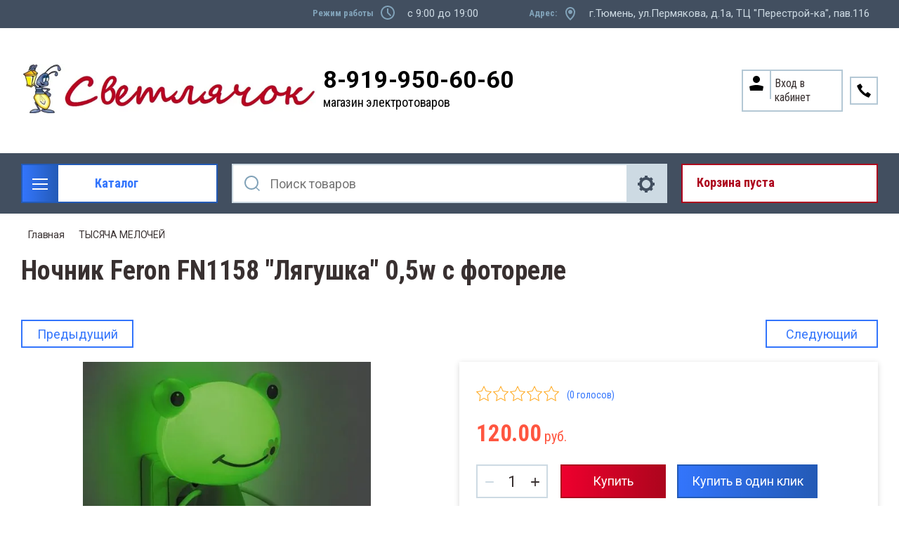

--- FILE ---
content_type: text/html; charset=utf-8
request_url: https://svetlyachok72.ru/magazin/product/nochnik-feron-fn1158-lyagushka-0-5w-s-fotorele
body_size: 33997
content:

	<!doctype html>
<html lang="ru">
<head>
<meta charset="utf-8">
<meta name="robots" content="all"/>
<title>Ночник Feron FN1158 "Лягушка" 0,5w с фотореле</title>
<meta name="description" content="Ночник Feron FN1158 &quot;Лягушка&quot; 0,5w с фотореле">
<meta name="keywords" content="Ночник Feron FN1158 &quot;Лягушка&quot; 0,5w с фотореле">
<meta name="SKYPE_TOOLBAR" content="SKYPE_TOOLBAR_PARSER_COMPATIBLE">
<meta name="viewport" content="width=device-width, initial-scale=1.0, maximum-scale=1.0, user-scalable=no">
<meta name="format-detection" content="telephone=no">
<meta http-equiv="x-rim-auto-match" content="none">

<link rel="stylesheet" href="/t/v19606/images/css/slick-theme.scss.css">
<link rel="stylesheet" href="/g/libs/jquery-slick/1.8.0/slick.css">
<link rel="stylesheet" href="/g/libs/remodal/css/remodal.css">
<link rel="stylesheet" href="/g/libs/remodal/css/remodal-default-theme.css">
<link rel="stylesheet" href="/g/libs/jqueryui/datepicker-and-slider/css/jquery-ui.css">

<!-- Fonts -->
<link href="https://fonts.googleapis.com/css?family=Roboto+Condensed:300,400,700|Roboto:100,300,400,500,700,900&amp;subset=cyrillic,cyrillic-ext,latin-ext" rel="stylesheet">
<!-- Fonts -->

<script src="/g/libs/jquery/1.10.2/jquery.min.js"></script>
<script src="/g/libs/jqueryui/datepicker-and-slider/js/jquery-ui.min.js" charset="utf-8"></script>

	<link rel="stylesheet" href="/g/css/styles_articles_tpl.css">
<link rel='stylesheet' type='text/css' href='/shared/highslide-4.1.13/highslide.min.css'/>
<script type='text/javascript' src='/shared/highslide-4.1.13/highslide-full.packed.js'></script>
<script type='text/javascript'>
hs.graphicsDir = '/shared/highslide-4.1.13/graphics/';
hs.outlineType = null;
hs.showCredits = false;
hs.lang={cssDirection:'ltr',loadingText:'Загрузка...',loadingTitle:'Кликните чтобы отменить',focusTitle:'Нажмите чтобы перенести вперёд',fullExpandTitle:'Увеличить',fullExpandText:'Полноэкранный',previousText:'Предыдущий',previousTitle:'Назад (стрелка влево)',nextText:'Далее',nextTitle:'Далее (стрелка вправо)',moveTitle:'Передвинуть',moveText:'Передвинуть',closeText:'Закрыть',closeTitle:'Закрыть (Esc)',resizeTitle:'Восстановить размер',playText:'Слайд-шоу',playTitle:'Слайд-шоу (пробел)',pauseText:'Пауза',pauseTitle:'Приостановить слайд-шоу (пробел)',number:'Изображение %1/%2',restoreTitle:'Нажмите чтобы посмотреть картинку, используйте мышь для перетаскивания. Используйте клавиши вперёд и назад'};</script>

            <!-- 46b9544ffa2e5e73c3c971fe2ede35a5 -->
            <script src='/shared/s3/js/lang/ru.js'></script>
            <script src='/shared/s3/js/common.min.js'></script>
        <link rel='stylesheet' type='text/css' href='/shared/s3/css/calendar.css' /><link rel="icon" href="/favicon.ico" type="image/x-icon">
<link rel="apple-touch-icon" href="/touch-icon-iphone.png">
<link rel="apple-touch-icon" sizes="76x76" href="/touch-icon-ipad.png">
<link rel="apple-touch-icon" sizes="120x120" href="/touch-icon-iphone-retina.png">
<link rel="apple-touch-icon" sizes="152x152" href="/touch-icon-ipad-retina.png">
<meta name="msapplication-TileImage" content="/touch-w8-mediumtile.png"/>
<meta name="msapplication-square70x70logo" content="/touch-w8-smalltile.png" />
<meta name="msapplication-square150x150logo" content="/touch-w8-mediumtile.png" />
<meta name="msapplication-wide310x150logo" content="/touch-w8-widetile.png" />
<meta name="msapplication-square310x310logo" content="/touch-w8-largetile.png" />

<!--s3_require-->
<link rel="stylesheet" href="/g/basestyle/1.0.1/user/user.css" type="text/css"/>
<link rel="stylesheet" href="/g/basestyle/1.0.1/user/user.green.css" type="text/css"/>
<script type="text/javascript" src="/g/basestyle/1.0.1/user/user.js" async></script>
<!--/s3_require-->
			
		
		
		
			<link rel="stylesheet" type="text/css" href="/g/shop2v2/default/css/theme.less.css">		
			<script type="text/javascript" src="/g/printme.js"></script>
		<script type="text/javascript" src="/g/shop2v2/default/js/tpl.js"></script>
		<script type="text/javascript" src="/g/shop2v2/default/js/baron.min.js"></script>
		
			<script type="text/javascript" src="/g/shop2v2/default/js/shop2.2.js"></script>
		
	<script type="text/javascript">shop2.init({"productRefs": [],"apiHash": {"getPromoProducts":"90211df53463e7744a2a04c32c3ca09a","getSearchMatches":"32682b152673e4fbfb6682c1c48ffd50","getFolderCustomFields":"227b5a194e1567c185f97fb54de1c8e7","getProductListItem":"433f720cd08add6413cd69c7cd3c5afa","cartAddItem":"4b4578d9139f3e905be2c8d1a1c23071","cartRemoveItem":"3f9d7cabb4dec88d4d019c15012b535b","cartUpdate":"de8c1a5d26dcd94f69a6348035a660b2","cartRemoveCoupon":"a32f6d74b4fdcbe91488656bc2bc2fd9","cartAddCoupon":"6ebc4934a12871a3a4652340872d631a","deliveryCalc":"55a0b4eb9809f1aaf2911ea5a73453d9","printOrder":"417d3d788176b5e77b948a84a3d4a002","cancelOrder":"8912c4749acc9f967adcb4c56b2c6797","cancelOrderNotify":"2b1270134d848f8785a2d1c7558d7319","repeatOrder":"be31e6fa42b3e3d64e782af0ea16581a","paymentMethods":"69644c14ce2e03d7e3f8b8af48699fe9","compare":"355cab25decba7b86ff54bee35f0e1e7"},"hash": null,"verId": 2202379,"mode": "product","step": "","uri": "/magazin","IMAGES_DIR": "/d/","my": {"show_sections":true,"lazy_load_subpages":true,"search_range_max":200000,"show_flags_filter":true,"special_alias":"SPEC","new_alias":"NEW","gr_slider_enable_blackout":true},"shop2_cart_order_payments": 1,"cf_margin_price_enabled": 0,"maps_yandex_key":"","maps_google_key":""});</script>
<style type="text/css">.product-item-thumb {width: 450px;}.product-item-thumb .product-image, .product-item-simple .product-image {height: 450px;width: 450px;}.product-item-thumb .product-amount .amount-title {width: 354px;}.product-item-thumb .product-price {width: 400px;}.shop2-product .product-side-l {width: 200px;}.shop2-product .product-image {height: 190px;width: 200px;}.shop2-product .product-thumbnails li {width: 56px;height: 56px;}</style>

<!--<link rel="stylesheet" href="/t/v19606/images/css/theme.scss.css">-->
<link rel="stylesheet" href="/t/v19606/images/css/lightgallery.css">

<script src="/g/libs/jquery-formstyler/1.7.4/jquery.formstyler.min.js" charset="utf-8"></script>
<script src="/g/libs/lightgallery/v1.2.19/lightgallery.js"></script>
<script src="/g/libs/lightgallery/v1.2.19/lg-zoom.min.js"></script>
<script src="/g/templates/shop2/2.112.2/js/nouislider.min.js" charset="utf-8"></script>
<script src="/g/libs/jquery-match-height/0.7.2/jquery.matchHeight.min.js"></script>
<script src="/g/libs/jquery-responsive-tabs/1.5.1/jquery.responsivetabs.min.js"></script>
<script src="/g/templates/shop2/2.79.2/js/animit.js"></script>
<script src="/g/templates/shop2/2.79.2/js/waslide.js"></script>
<script src="/g/libs/flexmenu/1.4.2/flexmenu.min.modern.js"></script>
<script src="/g/libs/jquery-slick/1.8.0/slick.min.js"></script>
<script src="/g/libs/jquery-sly/1.6.1/sly.min.js"></script>
<script src="/g/templates/shop2/2.96.2/js/headroom.js" charset="utf-8"></script>
<script src="/g/libs/remodal/js/remodal.js" charset="utf-8"></script>
<script src="/g/libs/jquery-bgdsize/jquery.bgdsize.js" charset="utf-8"></script>


    <link rel="stylesheet" href="/g/templates/shop2/2.112.2/themes/theme1/theme.scss.css">

<link rel="stylesheet" href="/g/templates/shop2/2.112.2/css/corrections.css">
<script src="/g/s3/misc/form/shop-form/shop-form-minimal.js" charset="utf-8"></script>

<script src="/g/templates/shop2/2.112.2/js/main.js" charset="utf-8"></script>

<link rel="stylesheet" href="/t/v19606/images/css/site_addons.scss.css"> 


</head>
<body>
	<div class="site-wrapper">
		<div class="burger-block">
    		<div class="burger-block__ico"></div>
		    <div class="burger-block__section">
		        
		        <a href="#rem-login" class="burger-block__cabinet">Вход в кабинет</a>

		        <div class="burger-block__folders">
		            <div class="burger-block__folders-title">Каталог товаров</div>
		            <div class="burger-block__folders-list">
		            	<ul class="popup-folders__list menu-default">
													         						         						         						         						    						         						              						              						                   <li class="firstlevel sublevel dontsplit"><a class="hasArrow" href="/magazin/folder/nastolnyye-lampy"><span>СВЕТОДИОДНАЯ ЛЕНТА</span></a>
						              						         						         						         						         						    						         						              						                   						                        <ul>
						                            <li class="parentItem"><a href="/magazin/folder/nastolnyye-lampy"><span>СВЕТОДИОДНАЯ ЛЕНТА</span></a></li>
						                    							              						              						                   <li class=""><a href="/magazin/folder/dekorativnyye"><span>ЛЕНТА СВЕТОДИОДНАЯ</span></a>
						              						         						         						         						         						    						         						              						                   						                        </li>
						                        						                   						              						              						                   <li class=""><a href="/magazin/folder/ofisnyye"><span>ДИОДЫ, МОДУЛИ, ЛИНЕЙКИ</span></a>
						              						         						         						         						         						    						         						              						                   						                        </li>
						                        						                   						              						              						                   <li class=""><a href="/magazin/folder/detskiye"><span>БЛОКИ ПИТАНИЯ, КОНТРОЛЛЕРЫ, УСИЛИТЕЛИ ДЛЯ ЛЕНТЫ</span></a>
						              						         						         						         						         						    						         						              						                   						                        </li>
						                        						                   						              						              						                   <li class=""><a href="/magazin/folder/komplektuyushchiye-dlya-diodnoy-lenty"><span>ПРОФИЛЬ, КОМПЛЕКТУЮЩИЕ ДЛЯ ЛЕНТЫ</span></a>
						              						         						         						         						         						    						         						              						                   						                        </li>
						                        						                   						              						              						                   <li class=""><a href="/magazin/folder/neon"><span>Неон</span></a>
						              						         						         						         						         						    						         						              						                   						                        </li>
						                        						                             </ul></li>
						                        						                   						              						              						                   <li class="firstlevel sublevel dontsplit"><a class="hasArrow" href="/magazin/folder/lampy"><span>ЛАМПЫ ДИОДНЫЕ</span></a>
						              						         						         						         						         						    						         						              						                   						                        <ul>
						                            <li class="parentItem"><a href="/magazin/folder/lampy"><span>ЛАМПЫ ДИОДНЫЕ</span></a></li>
						                    							              						              						                   <li class=""><a href="/magazin/folder/01-lampy-diodnyye-standartnyye-i-nestandartnyye"><span>ЛАМПЫ диодные СТАНДАРТНЫЕ И неСТАНДАРТНЫЕ</span></a>
						              						         						         						         						         						    						         						              						                   						                        </li>
						                        						                   						              						              						                   <li class=""><a href="/magazin/folder/02-lampy-diodnyye-svecha"><span>ЛАМПЫ диодные СВЕЧА</span></a>
						              						         						         						         						         						    						         						              						                   						                        </li>
						                        						                   						              						              						                   <li class=""><a href="/magazin/folder/03-lampy-diodnyye-sharik"><span>ЛАМПЫ диодные ШАРИК</span></a>
						              						         						         						         						         						    						         						              						                   						                        </li>
						                        						                   						              						              						                   <li class=""><a href="/magazin/folder/04-lampy-diodnyye-r-39-r-50-r-63-r-80"><span>ЛАМПЫ диодные R-39 R-50 R-63 R-80</span></a>
						              						         						         						         						         						    						         						              						                   						                        </li>
						                        						                   						              						              						                   <li class=""><a href="/magazin/folder/05-lampy-diodnyye-g-4-g-5-3-g-9-lineynyye"><span>ЛАМПЫ диодные  G-4  G-5.3  G-9 (ПАЛЬЧИКОВЫЕ)</span></a>
						              						         						         						         						         						    						         						              						                   						                        </li>
						                        						                   						              						              						                   <li class=""><a href="/magazin/folder/06-lampy-diodnyye-mr-16-mr-11"><span>ЛАМПЫ диодные MR-16 MR-11 (РЕФЛЕКТОРНЫЕ)</span></a>
						              						         						         						         						         						    						         						              						                   						                        </li>
						                        						                   						              						              						                   <li class=""><a href="/magazin/folder/07-lampa-tabletka-gx-53-gx-70-diodnyye"><span>ЛАМПЫ диодные GX-53 GX-70 (ТАБЛЕТКА)</span></a>
						              						         						         						         						         						    						         						              						                   						                        </li>
						                        						                   						              						              						                   <li class=""><a href="/magazin/folder/08-lampy-svetodiodnyye-vysokoy-moshchnosti"><span>ЛАМПЫ диодные ВЫСОКОЙ МОЩНОСТИ</span></a>
						              						         						         						         						         						    						         						              						                   						                        </li>
						                        						                   						              						              						                   <li class=""><a href="/magazin/folder/09-lampy-diodnyye-lineynyye"><span>ЛАМПЫ диодные Т-8 G-13 (ЛИНЕЙНЫЕ)</span></a>
						              						         						         						         						         						    						         						              						                   						                        </li>
						                        						                   						              						              						                   <li class=""><a href="/magazin/folder/10-lampy-diodnyye-dekorativnyye-i-spetsialnyye"><span>ЛАМПЫ диодные ДЛЯ РАСТЕНИЙ</span></a>
						              						         						         						         						         						    						         						              						                   						                        </li>
						                        						                             </ul></li>
						                        						                   						              						              						                   <li class="firstlevel sublevel dontsplit"><a class="hasArrow" href="/magazin/folder/lampy-raznyye"><span>ЛАМПЫ РАЗНЫЕ</span></a>
						              						         						         						         						         						    						         						              						                   						                        <ul>
						                            <li class="parentItem"><a href="/magazin/folder/lampy-raznyye"><span>ЛАМПЫ РАЗНЫЕ</span></a></li>
						                    							              						              						                   <li class=""><a href="/magazin/folder/09-lampy-nakalivaniya-rossiya"><span>ЛАМПЫ НАКАЛИВАНИЯ РОССИЯ</span></a>
						              						         						         						         						         						    						         						              						                   						                        </li>
						                        						                   						              						              						                   <li class=""><a href="/magazin/folder/12-lampa-spetsialnaya-dekorativnaya"><span>ЛАМПЫ СПЕЦИАЛЬНЫЕ, ДЕКОРАТИВНЫЕ</span></a>
						              						         						         						         						         						    						         						              						                   						                        </li>
						                        						                   						              						              						                   <li class=""><a href="/magazin/folder/13-lampy-zerkalnyye"><span>ЛАМПЫ ЗЕРКАЛЬНЫЕ</span></a>
						              						         						         						         						         						    						         						              						                   						                        </li>
						                        						                   						              						              						                   <li class=""><a href="/magazin/folder/15-lampy-galogenovyye"><span>ЛАМПЫ ГАЛОГЕНОВЫЕ</span></a>
						              						         						         						         						         						    						         						              						                   						                        </li>
						                        						                   						              						              						                   <li class=""><a href="/magazin/folder/16-lampy-lyuministsentnyye-t-4"><span>ЛАМПЫ ЛЮМИНИСЦЕНТНЫЕ Т-4</span></a>
						              						         						         						         						         						    						         						              						                   						                        </li>
						                        						                   						              						              						                   <li class=""><a href="/magazin/folder/17-lampy-lyuministsentnyye-t-5"><span>ЛАМПЫ ЛЮМИНИСЦЕНТНЫЕ Т-5</span></a>
						              						         						         						         						         						    						         						              						                   						                        </li>
						                        						                   						              						              						                   <li class=""><a href="/magazin/folder/18-lampy-lyuministsentnyye-t-8"><span>ЛАМПЫ ЛЮМИНИСЦЕНТНЫЕ Т-8</span></a>
						              						         						         						         						         						    						         						              						                   						                        </li>
						                        						                   						              						              						                   <li class=""><a href="/magazin/folder/19-lampy-prozhektornyye"><span>ЛАМПЫ ПРОЖЕКТОРНЫЕ</span></a>
						              						         						         						         						         						    						         						              						                   						                        </li>
						                        						                             </ul></li>
						                        						                   						              						              						                   <li class="firstlevel sublevel dontsplit"><a class="hasArrow" href="/magazin/folder/svetilniki"><span>СВЕТИЛЬНИКИ</span></a>
						              						         						         						         						         						    						         						              						                   						                        <ul>
						                            <li class="parentItem"><a href="/magazin/folder/svetilniki"><span>СВЕТИЛЬНИКИ</span></a></li>
						                    							              						              						                   <li class=""><a href="/magazin/folder/05-nastolnyye-dekorativnyye-svetilniki"><span>СВЕТ-КИ НАСТОЛЬНЫЕ, ДЕКОРАТИВНЫЕ</span></a>
						              						         						         						         						         						    						         						              						                   						                        </li>
						                        						                   						              						              						                   <li class=""><a href="/magazin/folder/06-banniki"><span>БАННИКИ</span></a>
						              						         						         						         						         						    						         						              						                   						                        </li>
						                        						                   						              						              						                   <li class=""><a href="/magazin/folder/07-prozhektory-diodnyye-perenoska"><span>ПРОЖЕКТОРЫ ДИОДНЫЕ</span></a>
						              						         						         						         						         						    						         						              						                   						                        </li>
						                        						                   						              						              						                   <li class=""><a href="/magazin/folder/08-svetilnik-diodnyy-antivandalnyy-zhkkh"><span>СВЕТ-КИ ДИОДНЫЕ, АНТИВАНДАЛЬНЫЕ, ЖКХ</span></a>
						              						         						         						         						         						    						         						              						                   						                        </li>
						                        						                   						              						              						                   <li class=""><a href="/magazin/folder/09-svetilnik-gazonnyy-ulichnyy"><span>СВЕТ-КИ УЛИЧНЫЕ, ПЕРЕНОСКИ</span></a>
						              						         						         						         						         						    						         						              						                   						                        </li>
						                        						                   						              						              						                   <li class=""><a href="/magazin/folder/10-svet-ki-lineynyye-lyum-ye-diodnyye"><span>СВЕТ-КИ ЛИНЕЙНЫЕ</span></a>
						              						         						         						         						         						    						         						              						                   						                        </li>
						                        						                   						              						              						                   <li class=""><a href="/magazin/folder/16-stroby"><span>СТРОБЫ</span></a>
						              						         						         						         						         						    						         						              						                   						                        </li>
						                        						                   						              						              						                   <li class=""><a href="/magazin/folder/svetilniki-podvesnyye"><span>СВЕТ-КИ ПОДВЕСНЫЕ</span></a>
						              						         						         						         						         						    						         						              						                   						                        </li>
						                        						                   						              						              						                   <li class=""><a href="/magazin/folder/akcentnoe-osveshchenie"><span>Трековые</span></a>
						              						         						         						         						         						    						         						              						                   						                        </li>
						                        						                             </ul></li>
						                        						                   						              						              						                   <li class="firstlevel sublevel dontsplit"><a class="hasArrow" href="/magazin/folder/svetilniki-tochechnye"><span>СВЕТИЛЬНИКИ ТОЧЕЧНЫЕ</span></a>
						              						         						         						         						         						    						         						              						                   						                        <ul>
						                            <li class="parentItem"><a href="/magazin/folder/svetilniki-tochechnye"><span>СВЕТИЛЬНИКИ ТОЧЕЧНЫЕ</span></a></li>
						                    							              						              						                   <li class=""><a href="/magazin/folder/15-svetilnik-tabletki-gx53-gx70"><span>СВЕТ-КИ GX53, GX70 (ТАБЛЕТКИ)</span></a>
						              						         						         						         						         						    						         						              						                   						                        </li>
						                        						                   						              						              						                   <li class=""><a href="/magazin/folder/13-svetilniki-diodnyye-vstraivayemyye-feron"><span>СВЕТ-КИ ДИОДНЫЕ ВСТРАИВАЕМЫЕ ФЕРОН, Light</span></a>
						              						         						         						         						         						    						         						              						                   						                        </li>
						                        						                   						              						              						                   <li class=""><a href="/magazin/folder/14-svetilniki-tochechnyye-galogennyye-feron-ekola"><span>СВЕТ-КИ ТОЧЕЧНЫЕ ФЕРОН, ЭКОЛА</span></a>
						              						         						         						         						         						    						         						              						                   						                        </li>
						                        						                   						              						              						                   <li class=""><a href="/magazin/folder/12-svetilniki-tochechnyye-galogennyye-elektrostandart-viokon"><span>СВЕТ-КИ ТОЧЕЧНЫЕ ЭЛЕКТРОСТАНДАРТ, ВИОКОН</span></a>
						              						         						         						         						         						    						         						              						                   						                        </li>
						                        						                             </ul></li>
						                        						                   						              						              						                   <li class="firstlevel sublevel dontsplit"><a class="hasArrow" href="/magazin/folder/komplektuyushchie-dlya-svet-kov"><span>КОМПЛЕКТУЮЩИЕ ДЛЯ СВЕТИЛЬНИКОВ</span></a>
						              						         						         						         						         						    						         						              						                   						                        <ul>
						                            <li class="parentItem"><a href="/magazin/folder/komplektuyushchie-dlya-svet-kov"><span>КОМПЛЕКТУЮЩИЕ ДЛЯ СВЕТИЛЬНИКОВ</span></a></li>
						                    							              						              						                   <li class=""><a href="/magazin/folder/01-patron-osnovaniya"><span>ПАТРОНЫ, ОСНОВАНИЯ, КРЕПЛЕНИЯ ДЛЯ ЛАМП</span></a>
						              						         						         						         						         						    						         						              						                   						                        </li>
						                        						                   						              						              						                   <li class=""><a href="/magazin/folder/02-rasseivateli"><span>РАССЕИВАТЕЛИ</span></a>
						              						         						         						         						         						    						         						              						                   						                        </li>
						                        						                   						              						              						                   <li class=""><a href="/magazin/folder/04-nachinka-svetilnika"><span>ДРОССЕЛЯ, ТРАНСФОРМАТОРЫ, СТАРТЕРА</span></a>
						              						         						         						         						         						    						         						              						                   						                        </li>
						                        						                   						              						              						                   <li class=""><a href="/magazin/folder/13-fotorele-datchiki-dvizh-roz-s-taymerom-pulty"><span>ФОТОРЕЛЕ, ДАТЧИКИ ДВИЖЕНИЯ, ПУЛЬТЫ</span></a>
						              						         						         						         						         						    						         						              						                   						                        </li>
						                        						                             </ul></li>
						                        						                   						              						              						                   <li class="firstlevel sublevel dontsplit"><a class="hasArrow" href="/magazin/folder/elektroustanovka"><span>РОЗЕТКИ, ВЫКЛЮЧАТЕЛИ</span></a>
						              						         						         						         						         						    						         						              						                   						                        <ul>
						                            <li class="parentItem"><a href="/magazin/folder/elektroustanovka"><span>РОЗЕТКИ, ВЫКЛЮЧАТЕЛИ</span></a></li>
						                    							              						              						                   <li class=""><a href="/magazin/folder/06-polugermetichnyye"><span>Полугерметичные</span></a>
						              						         						         						         						         						    						         						              						                   						                        </li>
						                        						                   						              						              						                   <li class=""><a href="/magazin/folder/07-seriya-prima-etyud"><span>Серия Этюд</span></a>
						              						         						         						         						         						    						         						              						                   						                        </li>
						                        						                   						              						              						                   <li class=""><a href="/magazin/folder/22-seriya-lezard-mira-belyye-s-p"><span>Серия Лезард MIRA белые с/п</span></a>
						              						         						         						         						         						    						         						              						                   						                        </li>
						                        						                   						              						              						                   <li class=""><a href="/magazin/folder/23-seriya-lezard-mira-krem-s-p"><span>Серия Лезард MIRA крем с/п</span></a>
						              						         						         						         						         						    						         						              						                   						                        </li>
						                        						                   						              						              						                   <li class=""><a href="/magazin/folder/24-seriya-lezard-nata-belyye-o-p"><span>Серия Лезард NATA белые о/п</span></a>
						              						         						         						         						         						    						         						              						                   						                        </li>
						                        						                   						              						              						                   <li class=""><a href="/magazin/folder/09-seriya-makel-mimoza-belyye"><span>Серия Makel Mimoza белые</span></a>
						              						         						         						         						         						    						         						              						                   						                        </li>
						                        						                   						              						              						                   <li class=""><a href="/magazin/folder/10-seriya-makel-mimoza-krem"><span>Серия Makel Mimoza крем</span></a>
						              						         						         						         						         						    						         						              						                   						                        </li>
						                        						                   						              						              						                   <li class=""><a href="/magazin/folder/26-seriya-blanca-o-p"><span>Серия Blanca Schneider Electric о/п</span></a>
						              						         						         						         						         						    						         						              						                   						                        </li>
						                        						                   						              						              						                   <li class=""><a href="/magazin/folder/19-etika-belaya"><span>Серия Etika Legrand Россия белая</span></a>
						              						         						         						         						         						    						         						              						                   						                        </li>
						                        						                   						              						              						                   <li class=""><a href="/magazin/folder/20-etika-krem"><span>Серия Etika Legrand Россия крем</span></a>
						              						         						         						         						         						    						         						              						                   						                        </li>
						                        						                   						              						              						                   <li class=""><a href="/magazin/folder/17-seriya-valena-legrand-frantsiya-belyye"><span>Серия Valena Legrand Франция белые</span></a>
						              						         						         						         						         						    						         						              						                   						                        </li>
						                        						                   						              						              						                   <li class=""><a href="/magazin/folder/18-seriya-valena-legrand-frantsiya-slonovaya-kost"><span>Серия Valena Legrand Франция слоновая кость</span></a>
						              						         						         						         						         						    						         						              						                   						                        </li>
						                        						                   						              						              						                   <li class=""><a href="/magazin/folder/25-seriya-werkel"><span>Серия Werkel</span></a>
						              						         						         						         						         						    						         						              						                   						                        </li>
						                        						                   						              						              						                   <li class=""><a href="/magazin/folder/seriya-atlas-belyy-scheider-electric"><span>Серия Atlas белый Scheider Electric</span></a>
						              						         						         						         						         						    						         						              						                   						                        </li>
						                        						                   						              						              						                   <li class=""><a href="/magazin/folder/seriya-atlas-krem-scheider-electric"><span>Серия Atlas крем Scheider Electric</span></a>
						              						         						         						         						         						    						         						              						                   						                        </li>
						                        						                   						              						              						                   <li class=""><a href="/magazin/folder/seriya-atlas-design-alyuminij"><span>Серия Atlas алюминий Scheider Electric</span></a>
						              						         						         						         						         						    						         						              						                   						                        </li>
						                        						                   						              						              						                   <li class=""><a href="/magazin/folder/seriya-atlas-design-shampan"><span>Серия Atlas Design шампань</span></a>
						              						         						         						         						         						    						         						              						                   						                        </li>
						                        						                   						              						              						                   <li class=""><a href="/magazin/folder/seriya-atlas-alyuminij-scheider-electric"><span>Серия Atlas карбон Scheider Electric</span></a>
						              						         						         						         						         						    						         						              						                   						                        </li>
						                        						                   						              						              						                   <li class=""><a href="/magazin/folder/seriya-atlas-design-lotos"><span>Серия Atlas Design ЛОТОС</span></a>
						              						         						         						         						         						    						         						              						                   						                        </li>
						                        						                   						              						              						                   <li class=""><a href="/magazin/folder/seriya-atlas-design-pesochnyj"><span>Серия Atlas Design песочный</span></a>
						              						         						         						         						         						    						         						              						                   						                        </li>
						                        						                   						              						              						                   <li class=""><a href="/magazin/folder/seriya-inspiria-belyj"><span>Серия INSPIRIA белый</span></a>
						              						         						         						         						         						    						         						              						                   						                        </li>
						                        						                   						              						              						                   <li class=""><a href="/magazin/folder/seriya-inspiria-belyj-1"><span>Серия INSPIRIA слоновая кость</span></a>
						              						         						         						         						         						    						         						              						                   						                        </li>
						                        						                   						              						              						                   <li class=""><a href="/magazin/folder/seriya-inspiria-antracit"><span>Серия INSPIRIA антрацит</span></a>
						              						         						         						         						         						    						         						              						                   						                        </li>
						                        						                   						              						              						                   <li class=""><a href="/magazin/folder/seriya-quteo-legrand-franciya-belye"><span>Серия Quteo Legrand Франция белые</span></a>
						              						         						         						         						         						    						         						              						                   						                        </li>
						                        						                   						              						              						                   <li class=""><a href="/magazin/folder/seriya-blanca-s-p-belyj"><span>Серия Blanca  с/п белый</span></a>
						              						         						         						         						         						    						         						              						                   						                        </li>
						                        						                   						              						              						                   <li class=""><a href="/magazin/folder/vyklyuchateli-besprovodnye"><span>Выключатели беспроводные</span></a>
						              						         						         						         						         						    						         						              						                   						                        </li>
						                        						                   						              						              						                   <li class=""><a href="/magazin/folder/seriya-emili-belyj-farfor"><span>Серия Эмили белый фарфор</span></a>
						              						         						         						         						         						    						         						              						                   						                        </li>
						                        						                   						              						              						                   <li class=""><a href="/magazin/folder/seriya-emili-chernyj-ugol"><span>Серия Эмили черный уголь</span></a>
						              						         						         						         						         						    						         						              						                   						                        </li>
						                        						                   						              						              						                   <li class=""><a href="/magazin/folder/seriya-alfa-general"><span>Серия Альфа General</span></a>
						              						         						         						         						         						    						         						              						                   						                        </li>
						                        						                   						              						              						                   <li class=""><a href="/magazin/folder/seriya-mezonin-retro-usadba"><span>Серия Мезонинъ Ретро Усадьба</span></a>
						              						         						         						         						         						    						         						              						                   						                        </li>
						                        						                             </ul></li>
						                        						                   						              						              						                   <li class="firstlevel sublevel dontsplit"><a class="hasArrow" href="/magazin/folder/elektroustanovka-1"><span>ЭЛЕКТРОУСТАНОВКА</span></a>
						              						         						         						         						         						    						         						              						                   						                        <ul>
						                            <li class="parentItem"><a href="/magazin/folder/elektroustanovka-1"><span>ЭЛЕКТРОУСТАНОВКА</span></a></li>
						                    							              						              						                   <li class=""><a href="/magazin/folder/01-vilki-razvetviteli"><span>ВИЛКИ, ШТЕПСЕЛИ, ТРОЙНИКИ</span></a>
						              						         						         						         						         						    						         						              						                   						                        </li>
						                        						                   						              						              						                   <li class=""><a href="/magazin/folder/02-vykl-dlya-bra-kontsevyye-mebelnyye"><span>КНОПКИ, ВЫКЛ ДЛЯ БРА, МЕБЕЛЬНЫЕ</span></a>
						              						         						         						         						         						    						         						              						                   						                        </li>
						                        						                   						              						              						                   <li class=""><a href="/magazin/folder/04-bloki-dlya-udliniteley-i-dr"><span>РОЗЕТКИ ДЛЯ ПЛИТЫ, БЛОКИ</span></a>
						              						         						         						         						         						    						         						              						                   						                        </li>
						                        						                   						              						              						                   <li class=""><a href="/magazin/folder/05-setevyye-filtry-udliniteli"><span>УДЛИНИТЕЛИ</span></a>
						              						         						         						         						         						    						         						              						                   						                        </li>
						                        						                   						              						              						                   <li class=""><a href="/magazin/folder/10-raz-yemy"><span>РАЗЪЁМЫ</span></a>
						              						         						         						         						         						    						         						              						                   						                        </li>
						                        						                   						              						              						                   <li class=""><a href="/magazin/folder/rozetki-s-tajmerom"><span>РОЗЕТКИ С ТАЙМЕРОМ</span></a>
						              						         						         						         						         						    						         						              						                   						                        </li>
						                        						                   						              						              						                   <li class=""><a href="/magazin/folder/03-zvonki-knopki-domofony"><span>ЗВОНКИ, КНОПКИ, ДОМОФОНЫ</span></a>
						              						         						         						         						         						    						         						              						                   						                        </li>
						                        						                             </ul></li>
						                        						                   						              						              						                   <li class="firstlevel sublevel dontsplit"><a class="hasArrow" href="/magazin/folder/kabel-provod"><span>КАБЕЛЬ, ПРОВОД</span></a>
						              						         						         						         						         						    						         						              						                   						                        <ul>
						                            <li class="parentItem"><a href="/magazin/folder/kabel-provod"><span>КАБЕЛЬ, ПРОВОД</span></a></li>
						                    							              						              						                   <li class=""><a href="/magazin/folder/provod-alyuminiy"><span>АЛЮМИНИЙ, СИП</span></a>
						              						         						         						         						         						    						         						              						                   						                        </li>
						                        						                   						              						              						                   <li class=""><a href="/magazin/folder/med-monozhila-kabel-provod"><span>МЕДЬ МОНОЖИЛА</span></a>
						              						         						         						         						         						    						         						              						                   						                        </li>
						                        						                   						              						              						                   <li class=""><a href="/magazin/folder/med-gibkaya-kabel-provod"><span>МЕДЬ ГИБКАЯ</span></a>
						              						         						         						         						         						    						         						              						                   						                        </li>
						                        						                   						              						              						                   <li class=""><a href="/magazin/folder/01-provod"><span>ПРОВОД РАЗЛИЧНОГО НАЗНАЧЕНИЯ</span></a>
						              						         						         						         						         						    						         						              						                   						                        </li>
						                        						                   						              						              						                   <li class=""><a href="/magazin/folder/20-greyushchiy-kabel"><span>ГРЕЮЩИЙ КАБЕЛЬ</span></a>
						              						         						         						         						         						    						         						              						                   						                        </li>
						                        						                             </ul></li>
						                        						                   						              						              						                   <li class="firstlevel sublevel dontsplit"><a class="hasArrow" href="/magazin/folder/montazhnoye"><span>ВСЁ ДЛЯ МОНТАЖА</span></a>
						              						         						         						         						         						    						         						              						                   						                        <ul>
						                            <li class="parentItem"><a href="/magazin/folder/montazhnoye"><span>ВСЁ ДЛЯ МОНТАЖА</span></a></li>
						                    							              						              						                   <li class=""><a href="/magazin/folder/02-gofra-korob-metallorukav"><span>ГОФРА, КОРОБ, МЕТАЛЛОРУКАВ</span></a>
						              						         						         						         						         						    						         						              						                   						                        </li>
						                        						                   						              						              						                   <li class=""><a href="/magazin/folder/03-gilzy-nakonechniki-sizy"><span>ГИЛЬЗЫ, НАКОНЕЧНИКИ, СИЗы</span></a>
						              						         						         						         						         						    						         						              						                   						                        </li>
						                        						                   						              						              						                   <li class=""><a href="/magazin/folder/04-klemniki"><span>КЛЕМНИКИ, ЗАЖИМЫ</span></a>
						              						         						         						         						         						    						         						              						                   						                        </li>
						                        						                   						              						              						                   <li class=""><a href="/magazin/folder/05-szhimy-sip-armatura"><span>СЖИМЫ, СИП-арматура</span></a>
						              						         						         						         						         						    						         						              						                   						                        </li>
						                        						                   						              						              						                   <li class=""><a href="/magazin/folder/06-skobki-styazhki"><span>КРЕПЛЕНИЕ (скобки, стяжки, клипсы)</span></a>
						              						         						         						         						         						    						         						              						                   						                        </li>
						                        						                   						              						              						                   <li class=""><a href="/magazin/folder/skoba-metallicheskaya"><span>СКОБА МЕТАЛЛИЧЕСКАЯ</span></a>
						              						         						         						         						         						    						         						              						                   						                        </li>
						                        						                   						              						              						                   <li class=""><a href="/magazin/folder/07-termousadochnaya-trubka"><span>ТЕРМОУСАДОЧНАЯ ТРУБКА, ПВХ</span></a>
						              						         						         						         						         						    						         						              						                   						                        </li>
						                        						                   						              						              						                   <li class=""><a href="/magazin/folder/09-raspred-korobka"><span>РАСПРЕД. КОРОБКИ</span></a>
						              						         						         						         						         						    						         						              						                   						                        </li>
						                        						                   						              						              						                   <li class=""><a href="/magazin/folder/08-izolenta-skotch"><span>ИЗОЛЕНТА, СКОТЧ</span></a>
						              						         						         						         						         						    						         						              						                   						                        </li>
						                        						                   						              						              						                   <li class=""><a href="/magazin/folder/12-telefonnyye-antennyye-shtekera"><span>ШТЕКЕРА, ПЕРЕХОДНИКИ ТВ, ТФ, КОМП</span></a>
						              						         						         						         						         						    						         						              						                   						                        </li>
						                        						                   						              						              						                   <li class=""><a href="/magazin/folder/19-nakleyki-birki"><span>НАКЛЕЙКИ, БИРКИ</span></a>
						              						         						         						         						         						    						         						              						                   						                        </li>
						                        						                             </ul></li>
						                        						                   						              						              						                   <li class="firstlevel sublevel dontsplit"><a class="hasArrow" href="/magazin/folder/shchitovaya-produktsiya"><span>ЩИТОВАЯ ПРОДУКЦИЯ</span></a>
						              						         						         						         						         						    						         						              						                   						                        <ul>
						                            <li class="parentItem"><a href="/magazin/folder/shchitovaya-produktsiya"><span>ЩИТОВАЯ ПРОДУКЦИЯ</span></a></li>
						                    							              						              						                   <li class=""><a href="/magazin/folder/01-avtomaty-ekf-probki"><span>АВТОМАТЫ ЭКФ, ПРОБКИ</span></a>
						              						         						         						         						         						    						         						              						                   						                        </li>
						                        						                   						              						              						                   <li class=""><a href="/magazin/folder/02-avtomaty-legrand"><span>АВТОМАТЫ LEGRAND</span></a>
						              						         						         						         						         						    						         						              						                   						                        </li>
						                        						                   						              						              						                   <li class=""><a href="/magazin/folder/03-avtomaty-schneider"><span>АВТОМАТЫ Systeme Electric City9</span></a>
						              						         						         						         						         						    						         						              						                   						                        </li>
						                        						                   						              						              						                   <li class=""><a href="/magazin/folder/04-avtomaty-avv"><span>АВТОМАТЫ DEKraft</span></a>
						              						         						         						         						         						    						         						              						                   						                        </li>
						                        						                   						              						              						                   <li class=""><a href="/magazin/folder/avtomaty-iek-karat"><span>Автоматы IEK KARAT</span></a>
						              						         						         						         						         						    						         						              						                   						                        </li>
						                        						                   						              						              						                   <li class=""><a href="/magazin/folder/05-uzo-puskateli"><span>УЗО, ОГРАНИЧИТЕЛИ ПЕРЕНАПРЯЖЕНИЯ</span></a>
						              						         						         						         						         						    						         						              						                   						                        </li>
						                        						                   						              						              						                   <li class=""><a href="/magazin/folder/06-schetchiki"><span>СЧЕТЧИКИ ЭЛЕКТРОЭНЕРГИИ</span></a>
						              						         						         						         						         						    						         						              						                   						                        </li>
						                        						                   						              						              						                   <li class=""><a href="/magazin/folder/07-komplektuyushchiye-shchitka"><span>КОМПЛЕКТУЮЩИЕ ЩИТКА</span></a>
						              						         						         						         						         						    						         						              						                   						                        </li>
						                        						                   						              						              						                   <li class=""><a href="/magazin/folder/08-boksy"><span>БОКСЫ, ЩИТКИ</span></a>
						              						         						         						         						         						    						         						              						                   						                        </li>
						                        						                   						              						              						                   <li class=""><a href="/magazin/folder/09-stabilizatory"><span>СТАБИЛИЗАТОРЫ</span></a>
						              						         						         						         						         						    						         						              						                   						                        </li>
						                        						                   						              						              						                   <li class=""><a href="/magazin/folder/puskateli"><span>ПУСКАТЕЛИ</span></a>
						              						         						         						         						         						    						         						              						                   						                        </li>
						                        						                             </ul></li>
						                        						                   						              						              						                   <li class="firstlevel sublevel dontsplit"><a class="hasArrow" href="/magazin/folder/instrumenty"><span>ИНСТРУМЕНТЫ</span></a>
						              						         						         						         						         						    						         						              						                   						                        <ul>
						                            <li class="parentItem"><a href="/magazin/folder/instrumenty"><span>ИНСТРУМЕНТЫ</span></a></li>
						                    							              						              						                   <li class=""><a href="/magazin/folder/instrumenty-1"><span>ИНСТРУМЕНТЫ</span></a>
						              						         						         						         						         						    						         						              						                   						                        </li>
						                        						                   						              						              						                   <li class=""><a href="/magazin/folder/14-indikatory-otvertki"><span>ИНДИКАТОРЫ, ОТВЁРТКИ</span></a>
						              						         						         						         						         						    						         						              						                   						                        </li>
						                        						                   						              						              						                   <li class=""><a href="/magazin/folder/15-multimetry-instrument"><span>МУЛЬТИМЕТРЫ</span></a>
						              						         						         						         						         						    						         						              						                   						                        </li>
						                        						                   						              						              						                   <li class=""><a href="/magazin/folder/11-payalnoye"><span>ПАЯЛЬНОЕ</span></a>
						              						         						         						         						         						    						         						              						                   						                        </li>
						                        						                   						              						              						                   <li class=""><a href="/magazin/folder/16-perchatki-krokodilch-ruletki"><span>РУЛЕТКИ, КРОКОДИЛЬЧИКИ</span></a>
						              						         						         						         						         						    						         						              						                   						                        </li>
						                        						                             </ul></li>
						                        						                   						              						              						                   <li class="firstlevel sublevel dontsplit"><a class="hasArrow" href="/magazin/folder/raznoye"><span>ТЫСЯЧА МЕЛОЧЕЙ</span></a>
						              						         						         						         						         						    						         						              						                   						                        <ul>
						                            <li class="parentItem"><a href="/magazin/folder/raznoye"><span>ТЫСЯЧА МЕЛОЧЕЙ</span></a></li>
						                    							              						              						                   <li class=""><a href="/magazin/folder/komplektuyushchiye-dlya-diodnoy-lenty-1"><span>ФОНАРИКИ</span></a>
						              						         						         						         						         						    						         						              						                   						                        </li>
						                        						                   						              						              						                   <li class=""><a href="/magazin/folder/18-batareyki"><span>БАТАРЕЙКИ</span></a>
						              						         						         						         						         						    						         						              						                   						                        </li>
						                        						                   						              						              						                   <li class=""><a href="/magazin/folder/nochniki"><span>НОЧНИКИ</span></a>
						              						         						         						         						         						    						         						              						                   						                        </li>
						                        						                   						              						              						                   <li class=""><a href="/magazin/folder/perchatki-kovrik"><span>ПЕРЧАТКИ, КОВРИК</span></a>
						              						         						         						         						         						    						         						              						                   						                        </li>
						                        						                   						              						              						                   <li class=""><a href="/magazin/folder/17-ventilyatsiya"><span>ВЕНТИЛЯЦИЯ</span></a>
						              						         						         						         						         						    						         						              						                   						                        </li>
						                        						                   						              						              						                   <li class=""><a href="/magazin/folder/21-khoz-tovary"><span>ХОЗ ТОВАРЫ, ТЕРМОМЕТРЫ</span></a>
						              						         						         						         						         						    						         						              						                   						                        </li>
						                        						                   						              						              						                   <li class=""><a href="/magazin/folder/novogodnee"><span>Новогоднее</span></a>
						              						         						         						         						         						    						    						         </li></ul>
						    						    </li>
						</ul>
		            </div>
		        </div>

		        <div class="burger-block__navigation">

		        </div>

		    </div>

			
		</div>


		<div class="cabinet-block">
		    
			    <div class="cabinet-block__section">
			        
			        <div class="cabinet-block__back ">Назад</div>

			        <div class="cabinet-block__body">
			            <!-- Cabinet -->
			        </div>

			    </div>

		</div>
		<div class="search search-mob">
			<div class="search__mobile">
				
			</div>
		</div>


		<header role="banner" class="site-header">
			<div class="site-header__wrap">
				<div class="site-header__inner">
					<div class="site-header__top_line central">
												<div class="social">
							<div class="social__wrap">
															        <a class="social__link" href="https://instagram.com/svetlyachok72.mag"><img src=/thumb/2/WqjqcTOw88_SVAa6cXpyag/16r16/d/fgs16_instagram_square.svg  alt=""></a>
							    						    </div>
						</div>
												<div class="site-header__top_line_right">
															<div class="time_work">
									<div class="time_work__wrap">
										<div class="time_work__title">Режим работы</div>
										<div class="time_work__numbers">с 9:00 до 19:00</div>
									</div>	
								</div>
																						<div class="address">
									<div class="address__wrap">
										<div class="address__title">Адрес:</div>
										<div class="address__text">г.Тюмень, ул.Пермякова, д.1а, ТЦ &quot;Перестрой-ка&quot;, пав.116</div>
									</div>
								</div>
													</div>

					</div>
					<div class="site-header__block">
						<div class="site-header__block_wrap central">
							<div class="logo">
																	<div class="site-logo">
																														<a href="/">											<img src="/thumb/2/akZD2kfKRgolnlA1fVj--g/600c100/d/logotip.jpg" alt="" />
										</a>									</div>
																<div class="logo__wrap">
																			<div class="logo__text">
																							<a class="logo__link" href="https://svetlyachok72.ru">
																								8-919-950-60-60
																							</a>
																					</div>
																												<div class="activity">
											<div class="activity__text">
												магазин электротоваров
											</div>
										</div>
																	</div>
							</div>
							<div class="site-header__left_block">
										                        <div class="login_phone_wrap">
		                        	<div class="login">
										<a href="#rem-login" class="login__wrap">
		                        			<span class="login__svg"></span>
		                        			<span class="login__text">Вход в кабинет</span>
			                        	</a>
			                        	<div class="login__mod remodal" data-remodal-id="rem-login" role="dialog">
			                        		<div data-remodal-action="close" class="close-button">Назад</div>
			                        		<div class="for-js-append ">
				                        		<div class="login__mod-warp">
					                        		<div class="shop2-block login-form ">
	<div class="block-title login__mod-main-title large-title">
					<div>Вход в кабинет</div>
			</div>
	<div class="block-body">
				<form method="post" action="/users">
			<input type="hidden" name="mode" value="login" />
			<div class="row row__input-login">
				<label for="login">Логин</label>
				<label class="field text"><input type="text" name="login" placeholder="Username" id="login" tabindex="1" value="" /></label>
			</div>
			<div class="row row__input-password">
				<label for="password">Пароль:</label>
				<label class="field password"><input type="password" placeholder="********" name="password" id="password" tabindex="2" value="" /></label>
									<button type="submit" class="signin-btn" tabindex="3">Войти</button>
								
			</div>
		<re-captcha data-captcha="recaptcha"
     data-name="captcha"
     data-sitekey="6LddAuIZAAAAAAuuCT_s37EF11beyoreUVbJlVZM"
     data-lang="ru"
     data-rsize="invisible"
     data-type="image"
     data-theme="light"></re-captcha></form>
		<div class="clear-container"></div>
		<p>
			<a href="/users/register" class="register">Регистрация</a>
					</p>
		
	</div>
</div>				                        		</div>
				                        							                        		<div class="social-for-login">
														<div class="social-for-login__wrap">
															<div class="social-for-login__title">Войти через</div> 															<div class="social-for-login__icons">
																																	


					
						<div class="g-social">
										
					<!--noindex-->
						<a href="/users/hauth/start/vkontakte?return_url=/magazin/product/nochnik-feron-fn1158-lyagushka-0-5w-s-fotorele" class="g-social__item g-social__item--vk" rel="nofollow">Vkontakte</a>
					<!--/noindex-->
						
															
					<!--noindex-->
						<a href="/users/hauth/start/yandex?return_url=/magazin/product/nochnik-feron-fn1158-lyagushka-0-5w-s-fotorele" class="g-social__item g-social__item--ya" rel="nofollow">Yandex</a>
					<!--/noindex-->
						
										
			</div>
			
		
	
<div class="g-auth__personal-note">
	Я согласен(на) на обработку моих персональных данных. <a href="/users?mode=agreement" target="_blank">Подробнее</a></div>
																														    </div>
														</div>					
																											</div>
																							</div>
		                        		</div>
		                        	</div>
		                        	<div class="phone">
		                        		<div class="phone__wrap">
		                        			<a href="#rem-phone"><div class="phone__ico"></div></a>
		                        			
		                        		</div>
		                        	</div>	                        	
		                        </div>
		                    </div>
		                </div>
					</div>
				</div>
				<div class="site-header__bottom central">
					<div class="site-header__bottom__wrap">
													<div class="catalogue-menu catalogue-menu-inner-hide">
								<div class="catalogue-menu__wrap">
									<div class="catalogue-menu__title">Каталог</div>
									<div class="catalogue-menu__list">
										<ul class="catalogue-menu__inner"><li class="has-child"><a href="/magazin/folder/nastolnyye-lampy" > <span></span> СВЕТОДИОДНАЯ ЛЕНТА</a><ul class="level-2"><li><a href="/magazin/folder/dekorativnyye" >ЛЕНТА СВЕТОДИОДНАЯ</a></li><li><a href="/magazin/folder/ofisnyye" >ДИОДЫ, МОДУЛИ, ЛИНЕЙКИ</a></li><li><a href="/magazin/folder/detskiye" >БЛОКИ ПИТАНИЯ, КОНТРОЛЛЕРЫ, УСИЛИТЕЛИ ДЛЯ ЛЕНТЫ</a></li><li><a href="/magazin/folder/komplektuyushchiye-dlya-diodnoy-lenty" >ПРОФИЛЬ, КОМПЛЕКТУЮЩИЕ ДЛЯ ЛЕНТЫ</a></li><li><a href="/magazin/folder/neon" >Неон</a></li></ul></li><li class="has-child"><a href="/magazin/folder/lampy" > <span></span> ЛАМПЫ ДИОДНЫЕ</a><ul class="level-2"><li><a href="/magazin/folder/01-lampy-diodnyye-standartnyye-i-nestandartnyye" >ЛАМПЫ диодные СТАНДАРТНЫЕ И неСТАНДАРТНЫЕ</a></li><li><a href="/magazin/folder/02-lampy-diodnyye-svecha" >ЛАМПЫ диодные СВЕЧА</a></li><li><a href="/magazin/folder/03-lampy-diodnyye-sharik" >ЛАМПЫ диодные ШАРИК</a></li><li><a href="/magazin/folder/04-lampy-diodnyye-r-39-r-50-r-63-r-80" >ЛАМПЫ диодные R-39 R-50 R-63 R-80</a></li><li><a href="/magazin/folder/05-lampy-diodnyye-g-4-g-5-3-g-9-lineynyye" >ЛАМПЫ диодные  G-4  G-5.3  G-9 (ПАЛЬЧИКОВЫЕ)</a></li><li><a href="/magazin/folder/06-lampy-diodnyye-mr-16-mr-11" >ЛАМПЫ диодные MR-16 MR-11 (РЕФЛЕКТОРНЫЕ)</a></li><li><a href="/magazin/folder/07-lampa-tabletka-gx-53-gx-70-diodnyye" >ЛАМПЫ диодные GX-53 GX-70 (ТАБЛЕТКА)</a></li><li><a href="/magazin/folder/08-lampy-svetodiodnyye-vysokoy-moshchnosti" >ЛАМПЫ диодные ВЫСОКОЙ МОЩНОСТИ</a></li><li><a href="/magazin/folder/09-lampy-diodnyye-lineynyye" >ЛАМПЫ диодные Т-8 G-13 (ЛИНЕЙНЫЕ)</a></li><li><a href="/magazin/folder/10-lampy-diodnyye-dekorativnyye-i-spetsialnyye" >ЛАМПЫ диодные ДЛЯ РАСТЕНИЙ</a></li></ul></li><li class="has-child"><a href="/magazin/folder/lampy-raznyye" > <span></span> ЛАМПЫ РАЗНЫЕ</a><ul class="level-2"><li><a href="/magazin/folder/09-lampy-nakalivaniya-rossiya" >ЛАМПЫ НАКАЛИВАНИЯ РОССИЯ</a></li><li><a href="/magazin/folder/12-lampa-spetsialnaya-dekorativnaya" >ЛАМПЫ СПЕЦИАЛЬНЫЕ, ДЕКОРАТИВНЫЕ</a></li><li><a href="/magazin/folder/13-lampy-zerkalnyye" >ЛАМПЫ ЗЕРКАЛЬНЫЕ</a></li><li><a href="/magazin/folder/15-lampy-galogenovyye" >ЛАМПЫ ГАЛОГЕНОВЫЕ</a></li><li><a href="/magazin/folder/16-lampy-lyuministsentnyye-t-4" >ЛАМПЫ ЛЮМИНИСЦЕНТНЫЕ Т-4</a></li><li><a href="/magazin/folder/17-lampy-lyuministsentnyye-t-5" >ЛАМПЫ ЛЮМИНИСЦЕНТНЫЕ Т-5</a></li><li><a href="/magazin/folder/18-lampy-lyuministsentnyye-t-8" >ЛАМПЫ ЛЮМИНИСЦЕНТНЫЕ Т-8</a></li><li><a href="/magazin/folder/19-lampy-prozhektornyye" >ЛАМПЫ ПРОЖЕКТОРНЫЕ</a></li></ul></li><li class="has-child"><a href="/magazin/folder/svetilniki" > <span></span> СВЕТИЛЬНИКИ</a><ul class="level-2"><li><a href="/magazin/folder/05-nastolnyye-dekorativnyye-svetilniki" >СВЕТ-КИ НАСТОЛЬНЫЕ, ДЕКОРАТИВНЫЕ</a></li><li><a href="/magazin/folder/06-banniki" >БАННИКИ</a></li><li><a href="/magazin/folder/07-prozhektory-diodnyye-perenoska" >ПРОЖЕКТОРЫ ДИОДНЫЕ</a></li><li><a href="/magazin/folder/08-svetilnik-diodnyy-antivandalnyy-zhkkh" >СВЕТ-КИ ДИОДНЫЕ, АНТИВАНДАЛЬНЫЕ, ЖКХ</a></li><li><a href="/magazin/folder/09-svetilnik-gazonnyy-ulichnyy" >СВЕТ-КИ УЛИЧНЫЕ, ПЕРЕНОСКИ</a></li><li><a href="/magazin/folder/10-svet-ki-lineynyye-lyum-ye-diodnyye" >СВЕТ-КИ ЛИНЕЙНЫЕ</a></li><li><a href="/magazin/folder/16-stroby" >СТРОБЫ</a></li><li><a href="/magazin/folder/svetilniki-podvesnyye" >СВЕТ-КИ ПОДВЕСНЫЕ</a></li><li><a href="/magazin/folder/akcentnoe-osveshchenie" >Трековые</a></li></ul></li><li class="has-child"><a href="/magazin/folder/svetilniki-tochechnye" > <span></span> СВЕТИЛЬНИКИ ТОЧЕЧНЫЕ</a><ul class="level-2"><li><a href="/magazin/folder/15-svetilnik-tabletki-gx53-gx70" >СВЕТ-КИ GX53, GX70 (ТАБЛЕТКИ)</a></li><li><a href="/magazin/folder/13-svetilniki-diodnyye-vstraivayemyye-feron" >СВЕТ-КИ ДИОДНЫЕ ВСТРАИВАЕМЫЕ ФЕРОН, Light</a></li><li><a href="/magazin/folder/14-svetilniki-tochechnyye-galogennyye-feron-ekola" >СВЕТ-КИ ТОЧЕЧНЫЕ ФЕРОН, ЭКОЛА</a></li><li><a href="/magazin/folder/12-svetilniki-tochechnyye-galogennyye-elektrostandart-viokon" >СВЕТ-КИ ТОЧЕЧНЫЕ ЭЛЕКТРОСТАНДАРТ, ВИОКОН</a></li></ul></li><li class="has-child"><a href="/magazin/folder/komplektuyushchie-dlya-svet-kov" > <span></span> КОМПЛЕКТУЮЩИЕ ДЛЯ СВЕТИЛЬНИКОВ</a><ul class="level-2"><li><a href="/magazin/folder/01-patron-osnovaniya" >ПАТРОНЫ, ОСНОВАНИЯ, КРЕПЛЕНИЯ ДЛЯ ЛАМП</a></li><li><a href="/magazin/folder/02-rasseivateli" >РАССЕИВАТЕЛИ</a></li><li><a href="/magazin/folder/04-nachinka-svetilnika" >ДРОССЕЛЯ, ТРАНСФОРМАТОРЫ, СТАРТЕРА</a></li><li><a href="/magazin/folder/13-fotorele-datchiki-dvizh-roz-s-taymerom-pulty" >ФОТОРЕЛЕ, ДАТЧИКИ ДВИЖЕНИЯ, ПУЛЬТЫ</a></li></ul></li><li class="has-child"><a href="/magazin/folder/elektroustanovka" > <span></span> РОЗЕТКИ, ВЫКЛЮЧАТЕЛИ</a><ul class="level-2"><li><a href="/magazin/folder/06-polugermetichnyye" >Полугерметичные</a></li><li><a href="/magazin/folder/07-seriya-prima-etyud" >Серия Этюд</a></li><li><a href="/magazin/folder/22-seriya-lezard-mira-belyye-s-p" >Серия Лезард MIRA белые с/п</a></li><li><a href="/magazin/folder/23-seriya-lezard-mira-krem-s-p" >Серия Лезард MIRA крем с/п</a></li><li><a href="/magazin/folder/24-seriya-lezard-nata-belyye-o-p" >Серия Лезард NATA белые о/п</a></li><li><a href="/magazin/folder/09-seriya-makel-mimoza-belyye" >Серия Makel Mimoza белые</a></li><li><a href="/magazin/folder/10-seriya-makel-mimoza-krem" >Серия Makel Mimoza крем</a></li><li><a href="/magazin/folder/26-seriya-blanca-o-p" >Серия Blanca Schneider Electric о/п</a></li><li><a href="/magazin/folder/19-etika-belaya" >Серия Etika Legrand Россия белая</a></li><li><a href="/magazin/folder/20-etika-krem" >Серия Etika Legrand Россия крем</a></li><li><a href="/magazin/folder/17-seriya-valena-legrand-frantsiya-belyye" >Серия Valena Legrand Франция белые</a></li><li><a href="/magazin/folder/18-seriya-valena-legrand-frantsiya-slonovaya-kost" >Серия Valena Legrand Франция слоновая кость</a></li><li><a href="/magazin/folder/25-seriya-werkel" >Серия Werkel</a></li><li><a href="/magazin/folder/seriya-atlas-belyy-scheider-electric" >Серия Atlas белый Scheider Electric</a></li><li><a href="/magazin/folder/seriya-atlas-krem-scheider-electric" >Серия Atlas крем Scheider Electric</a></li><li><a href="/magazin/folder/seriya-atlas-design-alyuminij" >Серия Atlas алюминий Scheider Electric</a></li><li><a href="/magazin/folder/seriya-atlas-design-shampan" >Серия Atlas Design шампань</a></li><li><a href="/magazin/folder/seriya-atlas-alyuminij-scheider-electric" >Серия Atlas карбон Scheider Electric</a></li><li><a href="/magazin/folder/seriya-atlas-design-lotos" >Серия Atlas Design ЛОТОС</a></li><li><a href="/magazin/folder/seriya-atlas-design-pesochnyj" >Серия Atlas Design песочный</a></li><li><a href="/magazin/folder/seriya-inspiria-belyj" >Серия INSPIRIA белый</a></li><li><a href="/magazin/folder/seriya-inspiria-belyj-1" >Серия INSPIRIA слоновая кость</a></li><li><a href="/magazin/folder/seriya-inspiria-antracit" >Серия INSPIRIA антрацит</a></li><li><a href="/magazin/folder/seriya-quteo-legrand-franciya-belye" >Серия Quteo Legrand Франция белые</a></li><li><a href="/magazin/folder/seriya-blanca-s-p-belyj" >Серия Blanca  с/п белый</a></li><li><a href="/magazin/folder/vyklyuchateli-besprovodnye" >Выключатели беспроводные</a></li><li><a href="/magazin/folder/seriya-emili-belyj-farfor" >Серия Эмили белый фарфор</a></li><li><a href="/magazin/folder/seriya-emili-chernyj-ugol" >Серия Эмили черный уголь</a></li><li><a href="/magazin/folder/seriya-alfa-general" >Серия Альфа General</a></li><li><a href="/magazin/folder/seriya-mezonin-retro-usadba" >Серия Мезонинъ Ретро Усадьба</a></li></ul></li><li class="has-child"><a href="/magazin/folder/elektroustanovka-1" > <span></span> ЭЛЕКТРОУСТАНОВКА</a><ul class="level-2"><li><a href="/magazin/folder/01-vilki-razvetviteli" >ВИЛКИ, ШТЕПСЕЛИ, ТРОЙНИКИ</a></li><li><a href="/magazin/folder/02-vykl-dlya-bra-kontsevyye-mebelnyye" >КНОПКИ, ВЫКЛ ДЛЯ БРА, МЕБЕЛЬНЫЕ</a></li><li><a href="/magazin/folder/04-bloki-dlya-udliniteley-i-dr" >РОЗЕТКИ ДЛЯ ПЛИТЫ, БЛОКИ</a></li><li><a href="/magazin/folder/05-setevyye-filtry-udliniteli" >УДЛИНИТЕЛИ</a></li><li><a href="/magazin/folder/10-raz-yemy" >РАЗЪЁМЫ</a></li><li><a href="/magazin/folder/rozetki-s-tajmerom" >РОЗЕТКИ С ТАЙМЕРОМ</a></li><li><a href="/magazin/folder/03-zvonki-knopki-domofony" >ЗВОНКИ, КНОПКИ, ДОМОФОНЫ</a></li></ul></li><li class="has-child"><a href="/magazin/folder/kabel-provod" > <span></span> КАБЕЛЬ, ПРОВОД</a><ul class="level-2"><li><a href="/magazin/folder/provod-alyuminiy" >АЛЮМИНИЙ, СИП</a></li><li><a href="/magazin/folder/med-monozhila-kabel-provod" >МЕДЬ МОНОЖИЛА</a></li><li><a href="/magazin/folder/med-gibkaya-kabel-provod" >МЕДЬ ГИБКАЯ</a></li><li><a href="/magazin/folder/01-provod" >ПРОВОД РАЗЛИЧНОГО НАЗНАЧЕНИЯ</a></li><li><a href="/magazin/folder/20-greyushchiy-kabel" >ГРЕЮЩИЙ КАБЕЛЬ</a></li></ul></li><li class="has-child"><a href="/magazin/folder/montazhnoye" > <span></span> ВСЁ ДЛЯ МОНТАЖА</a><ul class="level-2"><li><a href="/magazin/folder/02-gofra-korob-metallorukav" >ГОФРА, КОРОБ, МЕТАЛЛОРУКАВ</a></li><li><a href="/magazin/folder/03-gilzy-nakonechniki-sizy" >ГИЛЬЗЫ, НАКОНЕЧНИКИ, СИЗы</a></li><li><a href="/magazin/folder/04-klemniki" >КЛЕМНИКИ, ЗАЖИМЫ</a></li><li><a href="/magazin/folder/05-szhimy-sip-armatura" >СЖИМЫ, СИП-арматура</a></li><li><a href="/magazin/folder/06-skobki-styazhki" >КРЕПЛЕНИЕ (скобки, стяжки, клипсы)</a></li><li><a href="/magazin/folder/skoba-metallicheskaya" >СКОБА МЕТАЛЛИЧЕСКАЯ</a></li><li><a href="/magazin/folder/07-termousadochnaya-trubka" >ТЕРМОУСАДОЧНАЯ ТРУБКА, ПВХ</a></li><li><a href="/magazin/folder/09-raspred-korobka" >РАСПРЕД. КОРОБКИ</a></li><li><a href="/magazin/folder/08-izolenta-skotch" >ИЗОЛЕНТА, СКОТЧ</a></li><li><a href="/magazin/folder/12-telefonnyye-antennyye-shtekera" >ШТЕКЕРА, ПЕРЕХОДНИКИ ТВ, ТФ, КОМП</a></li><li><a href="/magazin/folder/19-nakleyki-birki" >НАКЛЕЙКИ, БИРКИ</a></li></ul></li><li class="has-child"><a href="/magazin/folder/shchitovaya-produktsiya" > <span></span> ЩИТОВАЯ ПРОДУКЦИЯ</a><ul class="level-2"><li><a href="/magazin/folder/01-avtomaty-ekf-probki" >АВТОМАТЫ ЭКФ, ПРОБКИ</a></li><li><a href="/magazin/folder/02-avtomaty-legrand" >АВТОМАТЫ LEGRAND</a></li><li><a href="/magazin/folder/03-avtomaty-schneider" >АВТОМАТЫ Systeme Electric City9</a></li><li><a href="/magazin/folder/04-avtomaty-avv" >АВТОМАТЫ DEKraft</a></li><li><a href="/magazin/folder/avtomaty-iek-karat" >Автоматы IEK KARAT</a></li><li><a href="/magazin/folder/05-uzo-puskateli" >УЗО, ОГРАНИЧИТЕЛИ ПЕРЕНАПРЯЖЕНИЯ</a></li><li><a href="/magazin/folder/06-schetchiki" >СЧЕТЧИКИ ЭЛЕКТРОЭНЕРГИИ</a></li><li><a href="/magazin/folder/07-komplektuyushchiye-shchitka" >КОМПЛЕКТУЮЩИЕ ЩИТКА</a></li><li><a href="/magazin/folder/08-boksy" >БОКСЫ, ЩИТКИ</a></li><li><a href="/magazin/folder/09-stabilizatory" >СТАБИЛИЗАТОРЫ</a></li><li><a href="/magazin/folder/puskateli" >ПУСКАТЕЛИ</a></li></ul></li><li class="has-child"><a href="/magazin/folder/instrumenty" > <span></span> ИНСТРУМЕНТЫ</a><ul class="level-2"><li><a href="/magazin/folder/instrumenty-1" >ИНСТРУМЕНТЫ</a></li><li><a href="/magazin/folder/14-indikatory-otvertki" >ИНДИКАТОРЫ, ОТВЁРТКИ</a></li><li><a href="/magazin/folder/15-multimetry-instrument" >МУЛЬТИМЕТРЫ</a></li><li><a href="/magazin/folder/11-payalnoye" >ПАЯЛЬНОЕ</a></li><li><a href="/magazin/folder/16-perchatki-krokodilch-ruletki" >РУЛЕТКИ, КРОКОДИЛЬЧИКИ</a></li></ul></li><li class="has-child opened active"><a href="/magazin/folder/raznoye" > <span></span> ТЫСЯЧА МЕЛОЧЕЙ</a><ul class="level-2"><li><a href="/magazin/folder/komplektuyushchiye-dlya-diodnoy-lenty-1" >ФОНАРИКИ</a></li><li><a href="/magazin/folder/18-batareyki" >БАТАРЕЙКИ</a></li><li><a href="/magazin/folder/nochniki" >НОЧНИКИ</a></li><li><a href="/magazin/folder/perchatki-kovrik" >ПЕРЧАТКИ, КОВРИК</a></li><li><a href="/magazin/folder/17-ventilyatsiya" >ВЕНТИЛЯЦИЯ</a></li><li><a href="/magazin/folder/21-khoz-tovary" >ХОЗ ТОВАРЫ, ТЕРМОМЕТРЫ</a></li><li><a href="/magazin/folder/novogodnee" >Новогоднее</a></li></ul></li></ul>										<div class="catalogue-menu__btn">Еще категории</div>
									</div>
								</div>
							</div>
												<!-- Search Form -->	
						<div class="search search-desc">
							<div class="search__mobile-click ">
								
							</div>
														
<div class="search-app search__wrapper" v-on-clickaway="resetData">
	<div class="close-button close-button__search"></div>
	
	<form class="search__form" action="/magazin/search" enctype="multipart/form-data">
		<input type="submit" class="search__button" value="Найти">
		<input placeholder="Поиск товаров" v-model="search_query" v-on:keyup="searchStart" type="text" name="search_text" class="search__text">
		<a href="#rem-expanded__search"><div class="expanded__search">Расширенный поиск</div></a>
	<re-captcha data-captcha="recaptcha"
     data-name="captcha"
     data-sitekey="6LddAuIZAAAAAAuuCT_s37EF11beyoreUVbJlVZM"
     data-lang="ru"
     data-rsize="invisible"
     data-type="image"
     data-theme="light"></re-captcha></form>
  	<div class="close__search"></div>	
  	<div class="remodal" data-remodal-id="rem-expanded__search" role="dialog">
  		<div data-remodal-action="close" class="close-button">Назад</div>
  			
    
<div class="shop2-block search-form ">
	<div class="block-title large-title">
		<strong>Расширенный поиск</strong>
		<span>&nbsp;</span>
	</div>
	<div class="block-body">
		<form action="/magazin/search" enctype="multipart/form-data">
			<input type="hidden" name="sort_by" value=""/>
			

			
							<div class="row">
					<label class="row-title" for="shop2-name">Название</label>
					<div class="row__body-cl">
						<input type="text" name="s[name]" size="20" id="shop2-name" value="" />
					</div>
				</div>
										<div class="row">
					<label class="row-title" for="shop2-text">Текст</label>
					<div class="row__body-cl">
						<input type="text" name="search_text" size="20" id="shop2-text"  value="" />
					</div>
				</div>
			
											<div class="row">
					<div class="shopSearch">
						<div class="shopSearch__rows rangeSliderWrapper  ">
															<div class="shopSearch__row">
									<div class="row-title">Цена руб.</div>
									<div class="row__body-cl">
										<div class="shopSearch__body">
											<div class="shopSearch__priceWrap">
												<label><input name="s[price][min]" type="text" size="5" class="small low" value="0" /></label>
												<label><input name="s[price][max]" data-max="200000" type="text" size="5" class="small high" value="200000" /></label>
											</div>

											<div class="inputRangeSlider"></div>
										</div>
									</div>
								</div>
													</div>
					</div>
				</div>
						

			

							<div class="row">
					<label class="row-title" for="shop2-article">Артикул</label>
					<div class="row__body-cl">
						<input type="text" name="s[article]" id="shop2-article" value="" />
					</div>
				</div>
			
			

			
							<div class="row">
					<div class="row-title">Выберите категорию</div>
					<div class="row__body-cl">
						<select name="s[folder_id]" id="s[folder_id]">
							<option value="">Все</option>
																																                            <option value="344314203" >
		                                 СВЕТОДИОДНАЯ ЛЕНТА
		                            </option>
		                        																	                            <option value="344317003" >
		                                &raquo; ЛЕНТА СВЕТОДИОДНАЯ
		                            </option>
		                        																	                            <option value="344317203" >
		                                &raquo; ДИОДЫ, МОДУЛИ, ЛИНЕЙКИ
		                            </option>
		                        																	                            <option value="344317403" >
		                                &raquo; БЛОКИ ПИТАНИЯ, КОНТРОЛЛЕРЫ, УСИЛИТЕЛИ ДЛЯ ЛЕНТЫ
		                            </option>
		                        																	                            <option value="345656203" >
		                                &raquo; ПРОФИЛЬ, КОМПЛЕКТУЮЩИЕ ДЛЯ ЛЕНТЫ
		                            </option>
		                        																	                            <option value="356327705" >
		                                &raquo; Неон
		                            </option>
		                        																	                            <option value="347181803" >
		                                 ЛАМПЫ ДИОДНЫЕ
		                            </option>
		                        																	                            <option value="347180003" >
		                                &raquo; ЛАМПЫ диодные СТАНДАРТНЫЕ И неСТАНДАРТНЫЕ
		                            </option>
		                        																	                            <option value="347180203" >
		                                &raquo; ЛАМПЫ диодные СВЕЧА
		                            </option>
		                        																	                            <option value="347180403" >
		                                &raquo; ЛАМПЫ диодные ШАРИК
		                            </option>
		                        																	                            <option value="347180603" >
		                                &raquo; ЛАМПЫ диодные R-39 R-50 R-63 R-80
		                            </option>
		                        																	                            <option value="347180803" >
		                                &raquo; ЛАМПЫ диодные  G-4  G-5.3  G-9 (ПАЛЬЧИКОВЫЕ)
		                            </option>
		                        																	                            <option value="347181003" >
		                                &raquo; ЛАМПЫ диодные MR-16 MR-11 (РЕФЛЕКТОРНЫЕ)
		                            </option>
		                        																	                            <option value="347181203" >
		                                &raquo; ЛАМПЫ диодные GX-53 GX-70 (ТАБЛЕТКА)
		                            </option>
		                        																	                            <option value="347181403" >
		                                &raquo; ЛАМПЫ диодные ВЫСОКОЙ МОЩНОСТИ
		                            </option>
		                        																	                            <option value="364866203" >
		                                &raquo; ЛАМПЫ диодные Т-8 G-13 (ЛИНЕЙНЫЕ)
		                            </option>
		                        																	                            <option value="416889203" >
		                                &raquo; ЛАМПЫ диодные ДЛЯ РАСТЕНИЙ
		                            </option>
		                        																	                            <option value="416878203" >
		                                 ЛАМПЫ РАЗНЫЕ
		                            </option>
		                        																	                            <option value="347181603" >
		                                &raquo; ЛАМПЫ НАКАЛИВАНИЯ РОССИЯ
		                            </option>
		                        																	                            <option value="347182403" >
		                                &raquo; ЛАМПЫ СПЕЦИАЛЬНЫЕ, ДЕКОРАТИВНЫЕ
		                            </option>
		                        																	                            <option value="347182603" >
		                                &raquo; ЛАМПЫ ЗЕРКАЛЬНЫЕ
		                            </option>
		                        																	                            <option value="347183003" >
		                                &raquo; ЛАМПЫ ГАЛОГЕНОВЫЕ
		                            </option>
		                        																	                            <option value="347183203" >
		                                &raquo; ЛАМПЫ ЛЮМИНИСЦЕНТНЫЕ Т-4
		                            </option>
		                        																	                            <option value="347183403" >
		                                &raquo; ЛАМПЫ ЛЮМИНИСЦЕНТНЫЕ Т-5
		                            </option>
		                        																	                            <option value="347183603" >
		                                &raquo; ЛАМПЫ ЛЮМИНИСЦЕНТНЫЕ Т-8
		                            </option>
		                        																	                            <option value="347183803" >
		                                &raquo; ЛАМПЫ ПРОЖЕКТОРНЫЕ
		                            </option>
		                        																	                            <option value="347196603" >
		                                 СВЕТИЛЬНИКИ
		                            </option>
		                        																	                            <option value="347197603" >
		                                &raquo; СВЕТ-КИ НАСТОЛЬНЫЕ, ДЕКОРАТИВНЫЕ
		                            </option>
		                        																	                            <option value="347197803" >
		                                &raquo; БАННИКИ
		                            </option>
		                        																	                            <option value="347198003" >
		                                &raquo; ПРОЖЕКТОРЫ ДИОДНЫЕ
		                            </option>
		                        																	                            <option value="347198203" >
		                                &raquo; СВЕТ-КИ ДИОДНЫЕ, АНТИВАНДАЛЬНЫЕ, ЖКХ
		                            </option>
		                        																	                            <option value="347198403" >
		                                &raquo; СВЕТ-КИ УЛИЧНЫЕ, ПЕРЕНОСКИ
		                            </option>
		                        																	                            <option value="347198603" >
		                                &raquo; СВЕТ-КИ ЛИНЕЙНЫЕ
		                            </option>
		                        																	                            <option value="347199803" >
		                                &raquo; СТРОБЫ
		                            </option>
		                        																	                            <option value="718187003" >
		                                &raquo; СВЕТ-КИ ПОДВЕСНЫЕ
		                            </option>
		                        																	                            <option value="4219706" >
		                                &raquo; Трековые
		                            </option>
		                        																	                            <option value="209114900" >
		                                 СВЕТИЛЬНИКИ ТОЧЕЧНЫЕ
		                            </option>
		                        																	                            <option value="347199603" >
		                                &raquo; СВЕТ-КИ GX53, GX70 (ТАБЛЕТКИ)
		                            </option>
		                        																	                            <option value="347199203" >
		                                &raquo; СВЕТ-КИ ДИОДНЫЕ ВСТРАИВАЕМЫЕ ФЕРОН, Light
		                            </option>
		                        																	                            <option value="347199403" >
		                                &raquo; СВЕТ-КИ ТОЧЕЧНЫЕ ФЕРОН, ЭКОЛА
		                            </option>
		                        																	                            <option value="347199003" >
		                                &raquo; СВЕТ-КИ ТОЧЕЧНЫЕ ЭЛЕКТРОСТАНДАРТ, ВИОКОН
		                            </option>
		                        																	                            <option value="209134700" >
		                                 КОМПЛЕКТУЮЩИЕ ДЛЯ СВЕТИЛЬНИКОВ
		                            </option>
		                        																	                            <option value="347196803" >
		                                &raquo; ПАТРОНЫ, ОСНОВАНИЯ, КРЕПЛЕНИЯ ДЛЯ ЛАМП
		                            </option>
		                        																	                            <option value="347197003" >
		                                &raquo; РАССЕИВАТЕЛИ
		                            </option>
		                        																	                            <option value="347197403" >
		                                &raquo; ДРОССЕЛЯ, ТРАНСФОРМАТОРЫ, СТАРТЕРА
		                            </option>
		                        																	                            <option value="347226403" >
		                                &raquo; ФОТОРЕЛЕ, ДАТЧИКИ ДВИЖЕНИЯ, ПУЛЬТЫ
		                            </option>
		                        																	                            <option value="347209203" >
		                                 РОЗЕТКИ, ВЫКЛЮЧАТЕЛИ
		                            </option>
		                        																	                            <option value="347213603" >
		                                &raquo; Полугерметичные
		                            </option>
		                        																	                            <option value="347213803" >
		                                &raquo; Серия Этюд
		                            </option>
		                        																	                            <option value="347216203" >
		                                &raquo; Серия Лезард MIRA белые с/п
		                            </option>
		                        																	                            <option value="347216403" >
		                                &raquo; Серия Лезард MIRA крем с/п
		                            </option>
		                        																	                            <option value="347216603" >
		                                &raquo; Серия Лезард NATA белые о/п
		                            </option>
		                        																	                            <option value="347214203" >
		                                &raquo; Серия Makel Mimoza белые
		                            </option>
		                        																	                            <option value="347214403" >
		                                &raquo; Серия Makel Mimoza крем
		                            </option>
		                        																	                            <option value="347217003" >
		                                &raquo; Серия Blanca Schneider Electric о/п
		                            </option>
		                        																	                            <option value="417704603" >
		                                &raquo; Серия Etika Legrand Россия белая
		                            </option>
		                        																	                            <option value="417705003" >
		                                &raquo; Серия Etika Legrand Россия крем
		                            </option>
		                        																	                            <option value="347215803" >
		                                &raquo; Серия Valena Legrand Франция белые
		                            </option>
		                        																	                            <option value="347216003" >
		                                &raquo; Серия Valena Legrand Франция слоновая кость
		                            </option>
		                        																	                            <option value="347216803" >
		                                &raquo; Серия Werkel
		                            </option>
		                        																	                            <option value="201859103" >
		                                &raquo; Серия Atlas белый Scheider Electric
		                            </option>
		                        																	                            <option value="201866103" >
		                                &raquo; Серия Atlas крем Scheider Electric
		                            </option>
		                        																	                            <option value="130218906" >
		                                &raquo; Серия Atlas алюминий Scheider Electric
		                            </option>
		                        																	                            <option value="279011308" >
		                                &raquo; Серия Atlas Design шампань
		                            </option>
		                        																	                            <option value="130273106" >
		                                &raquo; Серия Atlas карбон Scheider Electric
		                            </option>
		                        																	                            <option value="416144109" >
		                                &raquo; Серия Atlas Design ЛОТОС
		                            </option>
		                        																	                            <option value="415991109" >
		                                &raquo; Серия Atlas Design песочный
		                            </option>
		                        																	                            <option value="67617504" >
		                                &raquo; Серия INSPIRIA белый
		                            </option>
		                        																	                            <option value="67755904" >
		                                &raquo; Серия INSPIRIA слоновая кость
		                            </option>
		                        																	                            <option value="67827704" >
		                                &raquo; Серия INSPIRIA антрацит
		                            </option>
		                        																	                            <option value="76856502" >
		                                &raquo; Серия Quteo Legrand Франция белые
		                            </option>
		                        																	                            <option value="117203904" >
		                                &raquo; Серия Blanca  с/п белый
		                            </option>
		                        																	                            <option value="54487709" >
		                                &raquo; Выключатели беспроводные
		                            </option>
		                        																	                            <option value="204456509" >
		                                &raquo; Серия Эмили белый фарфор
		                            </option>
		                        																	                            <option value="205076909" >
		                                &raquo; Серия Эмили черный уголь
		                            </option>
		                        																	                            <option value="230496309" >
		                                &raquo; Серия Альфа General
		                            </option>
		                        																	                            <option value="532087109" >
		                                &raquo; Серия Мезонинъ Ретро Усадьба
		                            </option>
		                        																	                            <option value="209189700" >
		                                 ЭЛЕКТРОУСТАНОВКА
		                            </option>
		                        																	                            <option value="347212603" >
		                                &raquo; ВИЛКИ, ШТЕПСЕЛИ, ТРОЙНИКИ
		                            </option>
		                        																	                            <option value="347212803" >
		                                &raquo; КНОПКИ, ВЫКЛ ДЛЯ БРА, МЕБЕЛЬНЫЕ
		                            </option>
		                        																	                            <option value="347213203" >
		                                &raquo; РОЗЕТКИ ДЛЯ ПЛИТЫ, БЛОКИ
		                            </option>
		                        																	                            <option value="347213403" >
		                                &raquo; УДЛИНИТЕЛИ
		                            </option>
		                        																	                            <option value="347225803" >
		                                &raquo; РАЗЪЁМЫ
		                            </option>
		                        																	                            <option value="209203700" >
		                                &raquo; РОЗЕТКИ С ТАЙМЕРОМ
		                            </option>
		                        																	                            <option value="347213003" >
		                                &raquo; ЗВОНКИ, КНОПКИ, ДОМОФОНЫ
		                            </option>
		                        																	                            <option value="178347700" >
		                                 КАБЕЛЬ, ПРОВОД
		                            </option>
		                        																	                            <option value="605970803" >
		                                &raquo; АЛЮМИНИЙ, СИП
		                            </option>
		                        																	                            <option value="606000003" >
		                                &raquo; МЕДЬ МОНОЖИЛА
		                            </option>
		                        																	                            <option value="606006203" >
		                                &raquo; МЕДЬ ГИБКАЯ
		                            </option>
		                        																	                            <option value="347224003" >
		                                &raquo; ПРОВОД РАЗЛИЧНОГО НАЗНАЧЕНИЯ
		                            </option>
		                        																	                            <option value="347227803" >
		                                &raquo; ГРЕЮЩИЙ КАБЕЛЬ
		                            </option>
		                        																	                            <option value="347223403" >
		                                 ВСЁ ДЛЯ МОНТАЖА
		                            </option>
		                        																	                            <option value="347224203" >
		                                &raquo; ГОФРА, КОРОБ, МЕТАЛЛОРУКАВ
		                            </option>
		                        																	                            <option value="347224403" >
		                                &raquo; ГИЛЬЗЫ, НАКОНЕЧНИКИ, СИЗы
		                            </option>
		                        																	                            <option value="347224603" >
		                                &raquo; КЛЕМНИКИ, ЗАЖИМЫ
		                            </option>
		                        																	                            <option value="347224803" >
		                                &raquo; СЖИМЫ, СИП-арматура
		                            </option>
		                        																	                            <option value="347225003" >
		                                &raquo; КРЕПЛЕНИЕ (скобки, стяжки, клипсы)
		                            </option>
		                        																	                            <option value="622683003" >
		                                &raquo; СКОБА МЕТАЛЛИЧЕСКАЯ
		                            </option>
		                        																	                            <option value="347225203" >
		                                &raquo; ТЕРМОУСАДОЧНАЯ ТРУБКА, ПВХ
		                            </option>
		                        																	                            <option value="347225603" >
		                                &raquo; РАСПРЕД. КОРОБКИ
		                            </option>
		                        																	                            <option value="347225403" >
		                                &raquo; ИЗОЛЕНТА, СКОТЧ
		                            </option>
		                        																	                            <option value="347226203" >
		                                &raquo; ШТЕКЕРА, ПЕРЕХОДНИКИ ТВ, ТФ, КОМП
		                            </option>
		                        																	                            <option value="347227603" >
		                                &raquo; НАКЛЕЙКИ, БИРКИ
		                            </option>
		                        																	                            <option value="347223603" >
		                                 ЩИТОВАЯ ПРОДУКЦИЯ
		                            </option>
		                        																	                            <option value="347228203" >
		                                &raquo; АВТОМАТЫ ЭКФ, ПРОБКИ
		                            </option>
		                        																	                            <option value="347228403" >
		                                &raquo; АВТОМАТЫ LEGRAND
		                            </option>
		                        																	                            <option value="347228603" >
		                                &raquo; АВТОМАТЫ Systeme Electric City9
		                            </option>
		                        																	                            <option value="347228803" >
		                                &raquo; АВТОМАТЫ DEKraft
		                            </option>
		                        																	                            <option value="608945913" >
		                                &raquo; Автоматы IEK KARAT
		                            </option>
		                        																	                            <option value="347229003" >
		                                &raquo; УЗО, ОГРАНИЧИТЕЛИ ПЕРЕНАПРЯЖЕНИЯ
		                            </option>
		                        																	                            <option value="347229203" >
		                                &raquo; СЧЕТЧИКИ ЭЛЕКТРОЭНЕРГИИ
		                            </option>
		                        																	                            <option value="347229403" >
		                                &raquo; КОМПЛЕКТУЮЩИЕ ЩИТКА
		                            </option>
		                        																	                            <option value="347229603" >
		                                &raquo; БОКСЫ, ЩИТКИ
		                            </option>
		                        																	                            <option value="347229803" >
		                                &raquo; СТАБИЛИЗАТОРЫ
		                            </option>
		                        																	                            <option value="417581803" >
		                                &raquo; ПУСКАТЕЛИ
		                            </option>
		                        																	                            <option value="209419900" >
		                                 ИНСТРУМЕНТЫ
		                            </option>
		                        																	                            <option value="209422500" >
		                                &raquo; ИНСТРУМЕНТЫ
		                            </option>
		                        																	                            <option value="347226603" >
		                                &raquo; ИНДИКАТОРЫ, ОТВЁРТКИ
		                            </option>
		                        																	                            <option value="347226803" >
		                                &raquo; МУЛЬТИМЕТРЫ
		                            </option>
		                        																	                            <option value="347226003" >
		                                &raquo; ПАЯЛЬНОЕ
		                            </option>
		                        																	                            <option value="347227003" >
		                                &raquo; РУЛЕТКИ, КРОКОДИЛЬЧИКИ
		                            </option>
		                        																	                            <option value="622609803" >
		                                 ТЫСЯЧА МЕЛОЧЕЙ
		                            </option>
		                        																	                            <option value="347170403" >
		                                &raquo; ФОНАРИКИ
		                            </option>
		                        																	                            <option value="347227403" >
		                                &raquo; БАТАРЕЙКИ
		                            </option>
		                        																	                            <option value="347170603" >
		                                &raquo; НОЧНИКИ
		                            </option>
		                        																	                            <option value="209421500" >
		                                &raquo; ПЕРЧАТКИ, КОВРИК
		                            </option>
		                        																	                            <option value="347227203" >
		                                &raquo; ВЕНТИЛЯЦИЯ
		                            </option>
		                        																	                            <option value="347228003" >
		                                &raquo; ХОЗ ТОВАРЫ, ТЕРМОМЕТРЫ
		                            </option>
		                        																	                            <option value="151248904" >
		                                &raquo; Новогоднее
		                            </option>
		                        													</select>
					</div>
				</div>

				<div id="shop2_search_custom_fields"></div>
			
			
			
							<div class="row">
					<div class="row-title">Производитель</div>
					<div class="row__body-cl">
						<select name="s[vendor_id]">
							<option value="">Все</option>          
		                    		                        <option value="19531203" >Arte Lamp</option>
		                    		                        <option value="19531403" >Bohemia</option>
		                    		                        <option value="19531603" >Britop</option>
		                    		                        <option value="19531803" >Chiaro</option>
		                    		                        <option value="19532003" >Crystal Lux</option>
		                    		                        <option value="19532203" >Dio DArte</option>
		                    		                        <option value="19532403" >Donolux</option>
		                    		                        <option value="19532603" >Eglo</option>
		                    		                        <option value="19532803" >Elektrostandard</option>
		                    		                        <option value="19533003" >Favourite</option>
		                    		                        <option value="19533203" >Freya</option>
		                    		                        <option value="19533403" >Fumagalli</option>
		                    		                        <option value="19533603" >Gauss</option>
		                    		                        <option value="19533803" >Globo</option>
		                    		                        <option value="19534003" >Horoz</option>
		                    		                        <option value="19534203" >Legrand</option>
		                    		                        <option value="19534403" >Lightstar</option>
		                    		                        <option value="19534603" >Loft IT</option>
		                    		                        <option value="19534803" >Lucia Tucci</option>
		                    		                        <option value="19535003" >Lucide</option>
		                    		                        <option value="19535203" >Lussole</option>
		                    		                        <option value="19535403" >Maytoni</option>
		                    		                        <option value="19535603" >MW-Light</option>
		                    		                        <option value="19535803" >Novotech</option>
		                    		                        <option value="19536003" >Nowodvorski</option>
		                    		                        <option value="19536203" >Odeon</option>
		                    		                        <option value="19536403" >Odeon Light</option>
		                    		                        <option value="19536603" >Osram</option>
		                    		                        <option value="19536803" >Paulmann</option>
		                    		                        <option value="19537003" >Schneider</option>
		                    		                        <option value="19537203" >SLV</option>
		                    		                        <option value="19537403" >Spot Light</option>
		                    		                        <option value="19537603" >ST Luce</option>
		                    		                        <option value="19537803" >Uniel</option>
		                    		                        <option value="19538003" >Vele Luce</option>
		                    		                        <option value="19538203" >Voltega</option>
		                    		                        <option value="19538403" >Werkel</option>
		                    						</select>
					</div>
				</div>
			
							<div class="row">
					<div class="row-title">Результатов на странице:</div>
					<div class="row__body-cl">
						<select name="s[products_per_page]">
											            					            					            <option value="5">5</option>
				            					            					            <option value="20">20</option>
				            					            					            <option value="35">35</option>
				            					            					            <option value="50" selected="selected">50</option>
				            					            					            <option value="65">65</option>
				            					            					            <option value="80">80</option>
				            					            					            <option value="95">95</option>
				            						</select>
					</div>
				</div>
						
											    <div class="row">
				        <div class="row-title">Доставка<ins>:</ins></div>
				        <div class="row__body-cl">
				            				            <select name="s[flags][99603]">
					            <option value="">Все</option>
					            <option value="1">да</option>
					            <option value="0">нет</option>
					        </select>
				        </div>
				    </div>
															    <div class="row">
				        <div class="row-title">Новинка<ins>:</ins></div>
				        <div class="row__body-cl">
				            				            <select name="s[flags][2]">
					            <option value="">Все</option>
					            <option value="1">да</option>
					            <option value="0">нет</option>
					        </select>
				        </div>
				    </div>
															    <div class="row">
				        <div class="row-title">Спецпредложение<ins>:</ins></div>
				        <div class="row__body-cl">
				            				            <select name="s[flags][1]">
					            <option value="">Все</option>
					            <option value="1">да</option>
					            <option value="0">нет</option>
					        </select>
				        </div>
				    </div>
							
						
			<div class="clear-container"></div>
			<div class="row search-btn_wrap">
				<button type="submit" class="search-btn for_btn">Найти</button>
			</div>
		<re-captcha data-captcha="recaptcha"
     data-name="captcha"
     data-sitekey="6LddAuIZAAAAAAuuCT_s37EF11beyoreUVbJlVZM"
     data-lang="ru"
     data-rsize="invisible"
     data-type="image"
     data-theme="light"></re-captcha></form>
		<div class="clear-container"></div>
	</div>
</div><!-- Search Form -->  		
  	</div>
	<div class="search-result" v-if="(foundsProduct + foundsFolders + foundsVendors) > 0" v-cloak>
		<div class="result-product" v-if="foundsProduct > 0">
			<h2>Товары <span>найдено: {{foundsProduct}}</span></h2>
			<div class="product-item" v-for='product in products'>
				<div class="image"><img v-bind:src="product.image_url" alt=""></div>
				<a v-bind:href="'/'+product.alias"><div class="product-name">{{product.name}}</div></a>
				<span class="price">{{product.price}} руб.</span>
			</div>
			<hr>
		</div>
		<a class="show_all_produdcts" href="#">Посмотреть все найденные товары</a>
	</div>
</div>


<link rel="stylesheet" href="/t/v19606/images/css/m.smart_search_style.scss.css">
<script> 
var shop2SmartSearch = {
		folders: [{"folder_id":"344313603","folder_name":"","tree_id":"172712403","_left":"1","_right":"268","_level":"0","hidden":"0","items":"0","alias":"magazin\/folder\/344313603","page_url":"\/magazin","exporter:share\/yandex_market":1,"exporter:folders:share\/yandex_market":0},{"folder_id":"344314203","folder_name":"\u0421\u0412\u0415\u0422\u041e\u0414\u0418\u041e\u0414\u041d\u0410\u042f \u041b\u0415\u041d\u0422\u0410","tree_id":"172712403","_left":"2","_right":"13","_level":"1","hidden":"0","items":"0","alias":"magazin\/folder\/nastolnyye-lampy","page_url":"\/magazin","image":{"image_id":"3309179003","filename":"multi.jpg","ver_id":2202379,"image_width":"598","image_height":"448","ext":"jpg"},"folder_yandex":"785955261","exporter:share\/yandex_market":1,"exporter:folders:share\/yandex_market":"785955261"},{"folder_id":"344317003","folder_name":"\u041b\u0415\u041d\u0422\u0410 \u0421\u0412\u0415\u0422\u041e\u0414\u0418\u041e\u0414\u041d\u0410\u042f","tree_id":"172712403","_left":"3","_right":"4","_level":"2","hidden":"0","items":"0","alias":"magazin\/folder\/dekorativnyye","page_url":"\/magazin","img":{"image_id":"2997966300","filename":"lenta.jpg","ver_id":2202379,"image_width":"800","image_height":"800","ext":"jpg"},"folder_yandex":"785955261","exporter:share\/yandex_market":1,"exporter:folders:share\/yandex_market":"785955261"},{"folder_id":"344317203","folder_name":"\u0414\u0418\u041e\u0414\u042b, \u041c\u041e\u0414\u0423\u041b\u0418, \u041b\u0418\u041d\u0415\u0419\u041a\u0418","tree_id":"172712403","_left":"5","_right":"6","_level":"2","hidden":"0","items":"0","alias":"magazin\/folder\/ofisnyye","page_url":"\/magazin","img":{"image_id":"2998239900","filename":"md4.jpg","ver_id":2202379,"image_width":"300","image_height":"300","ext":"jpg"},"folder_yandex":"785955261","exporter:share\/yandex_market":1,"exporter:folders:share\/yandex_market":"785955261"},{"folder_id":"344317403","folder_name":"\u0411\u041b\u041e\u041a\u0418 \u041f\u0418\u0422\u0410\u041d\u0418\u042f, \u041a\u041e\u041d\u0422\u0420\u041e\u041b\u041b\u0415\u0420\u042b, \u0423\u0421\u0418\u041b\u0418\u0422\u0415\u041b\u0418 \u0414\u041b\u042f \u041b\u0415\u041d\u0422\u042b","tree_id":"172712403","_left":"7","_right":"8","_level":"2","hidden":"0","items":"0","alias":"magazin\/folder\/detskiye","page_url":"\/magazin","img":{"image_id":"2998280900","filename":"blok.jpg","ver_id":2202379,"image_width":"643","image_height":"642","ext":"jpg"},"folder_yandex":"785955261","exporter:share\/yandex_market":1,"exporter:folders:share\/yandex_market":"785955261"},{"folder_id":"345656203","folder_name":"\u041f\u0420\u041e\u0424\u0418\u041b\u042c, \u041a\u041e\u041c\u041f\u041b\u0415\u041a\u0422\u0423\u042e\u0429\u0418\u0415 \u0414\u041b\u042f \u041b\u0415\u041d\u0422\u042b","tree_id":"172712403","_left":"9","_right":"10","_level":"2","hidden":"0","items":"0","alias":"magazin\/folder\/komplektuyushchiye-dlya-diodnoy-lenty","page_url":"\/magazin","img":{"image_id":"2998312700","filename":"prof.jpg","ver_id":2202379,"image_width":"656","image_height":"509","ext":"jpg"},"folder_yandex":"785955261","exporter:share\/yandex_market":1,"exporter:folders:share\/yandex_market":"785955261"},{"folder_id":"356327705","folder_name":"\u041d\u0435\u043e\u043d","tree_id":"172712403","_left":"11","_right":"12","_level":"2","hidden":"0","items":"0","alias":"magazin\/folder\/neon","page_url":"\/magazin","exporter:share\/yandex_market":false,"image":{"image_id":"4203202105","filename":"d8005.jpg","ver_id":2202379,"image_width":"700","image_height":"700","ext":"jpg"},"exporter:folders:share\/yandex_market":0},{"folder_id":"347181803","folder_name":"\u041b\u0410\u041c\u041f\u042b \u0414\u0418\u041e\u0414\u041d\u042b\u0415","tree_id":"172712403","_left":"14","_right":"35","_level":"1","hidden":"0","items":"0","alias":"magazin\/folder\/lampy","page_url":"\/magazin","image":{"image_id":"3138804900","filename":"1643970.jpg","ver_id":2202379,"image_width":"272","image_height":"226","ext":"jpg"},"folder_yandex":"785955261","exporter:share\/yandex_market":1,"exporter:folders:share\/yandex_market":"785955261"},{"folder_id":"347180003","folder_name":"\u041b\u0410\u041c\u041f\u042b \u0434\u0438\u043e\u0434\u043d\u044b\u0435 \u0421\u0422\u0410\u041d\u0414\u0410\u0420\u0422\u041d\u042b\u0415 \u0418 \u043d\u0435\u0421\u0422\u0410\u041d\u0414\u0410\u0420\u0422\u041d\u042b\u0415","tree_id":"172712403","_left":"15","_right":"16","_level":"2","hidden":"0","items":"0","alias":"magazin\/folder\/01-lampy-diodnyye-standartnyye-i-nestandartnyye","page_url":"\/magazin","image":null,"folder_yandex":"","exporter:share\/yandex_market":1,"exporter:folders:share\/yandex_market":""},{"folder_id":"347180203","folder_name":"\u041b\u0410\u041c\u041f\u042b \u0434\u0438\u043e\u0434\u043d\u044b\u0435 \u0421\u0412\u0415\u0427\u0410","tree_id":"172712403","_left":"17","_right":"18","_level":"2","hidden":"0","items":"0","alias":"magazin\/folder\/02-lampy-diodnyye-svecha","page_url":"\/magazin","image":null,"folder_yandex":"","exporter:share\/yandex_market":1,"exporter:folders:share\/yandex_market":""},{"folder_id":"347180403","folder_name":"\u041b\u0410\u041c\u041f\u042b \u0434\u0438\u043e\u0434\u043d\u044b\u0435 \u0428\u0410\u0420\u0418\u041a","tree_id":"172712403","_left":"19","_right":"20","_level":"2","hidden":"0","items":"0","alias":"magazin\/folder\/03-lampy-diodnyye-sharik","page_url":"\/magazin","image":null,"folder_yandex":"","exporter:share\/yandex_market":1,"exporter:folders:share\/yandex_market":""},{"folder_id":"347180603","folder_name":"\u041b\u0410\u041c\u041f\u042b \u0434\u0438\u043e\u0434\u043d\u044b\u0435 R-39 R-50 R-63 R-80","tree_id":"172712403","_left":"21","_right":"22","_level":"2","hidden":"0","items":"0","alias":"magazin\/folder\/04-lampy-diodnyye-r-39-r-50-r-63-r-80","page_url":"\/magazin","image":null,"folder_yandex":"","exporter:share\/yandex_market":1,"exporter:folders:share\/yandex_market":""},{"folder_id":"347180803","folder_name":"\u041b\u0410\u041c\u041f\u042b \u0434\u0438\u043e\u0434\u043d\u044b\u0435  G-4  G-5.3  G-9 (\u041f\u0410\u041b\u042c\u0427\u0418\u041a\u041e\u0412\u042b\u0415)","tree_id":"172712403","_left":"23","_right":"24","_level":"2","hidden":"0","items":"0","alias":"magazin\/folder\/05-lampy-diodnyye-g-4-g-5-3-g-9-lineynyye","page_url":"\/magazin","image":null,"folder_yandex":"","exporter:share\/yandex_market":1,"exporter:folders:share\/yandex_market":""},{"folder_id":"347181003","folder_name":"\u041b\u0410\u041c\u041f\u042b \u0434\u0438\u043e\u0434\u043d\u044b\u0435 MR-16 MR-11 (\u0420\u0415\u0424\u041b\u0415\u041a\u0422\u041e\u0420\u041d\u042b\u0415)","tree_id":"172712403","_left":"25","_right":"26","_level":"2","hidden":"0","items":"0","alias":"magazin\/folder\/06-lampy-diodnyye-mr-16-mr-11","page_url":"\/magazin","image":null,"folder_yandex":"","exporter:share\/yandex_market":1,"exporter:folders:share\/yandex_market":""},{"folder_id":"347181203","folder_name":"\u041b\u0410\u041c\u041f\u042b \u0434\u0438\u043e\u0434\u043d\u044b\u0435 GX-53 GX-70 (\u0422\u0410\u0411\u041b\u0415\u0422\u041a\u0410)","tree_id":"172712403","_left":"27","_right":"28","_level":"2","hidden":"0","items":"0","alias":"magazin\/folder\/07-lampa-tabletka-gx-53-gx-70-diodnyye","page_url":"\/magazin","image":null,"folder_yandex":"","exporter:share\/yandex_market":1,"exporter:folders:share\/yandex_market":""},{"folder_id":"347181403","folder_name":"\u041b\u0410\u041c\u041f\u042b \u0434\u0438\u043e\u0434\u043d\u044b\u0435 \u0412\u042b\u0421\u041e\u041a\u041e\u0419 \u041c\u041e\u0429\u041d\u041e\u0421\u0422\u0418","tree_id":"172712403","_left":"29","_right":"30","_level":"2","hidden":"0","items":"0","alias":"magazin\/folder\/08-lampy-svetodiodnyye-vysokoy-moshchnosti","page_url":"\/magazin","image":null,"folder_yandex":"","exporter:share\/yandex_market":1,"exporter:folders:share\/yandex_market":""},{"folder_id":"364866203","folder_name":"\u041b\u0410\u041c\u041f\u042b \u0434\u0438\u043e\u0434\u043d\u044b\u0435 \u0422-8 G-13 (\u041b\u0418\u041d\u0415\u0419\u041d\u042b\u0415)","tree_id":"172712403","_left":"31","_right":"32","_level":"2","hidden":"0","items":"0","alias":"magazin\/folder\/09-lampy-diodnyye-lineynyye","page_url":"\/magazin","image":null,"folder_yandex":"","exporter:share\/yandex_market":1,"exporter:folders:share\/yandex_market":""},{"folder_id":"416889203","folder_name":"\u041b\u0410\u041c\u041f\u042b \u0434\u0438\u043e\u0434\u043d\u044b\u0435 \u0414\u041b\u042f \u0420\u0410\u0421\u0422\u0415\u041d\u0418\u0419","tree_id":"172712403","_left":"33","_right":"34","_level":"2","hidden":"0","items":"0","alias":"magazin\/folder\/10-lampy-diodnyye-dekorativnyye-i-spetsialnyye","page_url":"\/magazin","image":null,"folder_yandex":"","exporter:share\/yandex_market":1,"exporter:folders:share\/yandex_market":""},{"folder_id":"416878203","folder_name":"\u041b\u0410\u041c\u041f\u042b \u0420\u0410\u0417\u041d\u042b\u0415","tree_id":"172712403","_left":"36","_right":"57","_level":"1","hidden":"0","items":"0","alias":"magazin\/folder\/lampy-raznyye","page_url":"\/magazin","image":{"image_id":"3139328900","filename":"lampy_raz.jpg","ver_id":2202379,"image_width":"830","image_height":"851","ext":"jpg"},"folder_yandex":"","exporter:share\/yandex_market":1,"exporter:folders:share\/yandex_market":""},{"folder_id":"347181603","folder_name":"\u041b\u0410\u041c\u041f\u042b \u041d\u0410\u041a\u0410\u041b\u0418\u0412\u0410\u041d\u0418\u042f \u0420\u041e\u0421\u0421\u0418\u042f","tree_id":"172712403","_left":"37","_right":"38","_level":"2","hidden":"0","items":"0","alias":"magazin\/folder\/09-lampy-nakalivaniya-rossiya","page_url":"\/magazin","image":null,"folder_yandex":"","exporter:share\/yandex_market":1,"exporter:folders:share\/yandex_market":""},{"folder_id":"347182403","folder_name":"\u041b\u0410\u041c\u041f\u042b \u0421\u041f\u0415\u0426\u0418\u0410\u041b\u042c\u041d\u042b\u0415, \u0414\u0415\u041a\u041e\u0420\u0410\u0422\u0418\u0412\u041d\u042b\u0415","tree_id":"172712403","_left":"43","_right":"44","_level":"2","hidden":"0","items":"0","alias":"magazin\/folder\/12-lampa-spetsialnaya-dekorativnaya","page_url":"\/magazin","image":null,"folder_yandex":"","exporter:share\/yandex_market":1,"exporter:folders:share\/yandex_market":""},{"folder_id":"347182603","folder_name":"\u041b\u0410\u041c\u041f\u042b \u0417\u0415\u0420\u041a\u0410\u041b\u042c\u041d\u042b\u0415","tree_id":"172712403","_left":"45","_right":"46","_level":"2","hidden":"0","items":"0","alias":"magazin\/folder\/13-lampy-zerkalnyye","page_url":"\/magazin","image":null,"folder_yandex":"","exporter:share\/yandex_market":1,"exporter:folders:share\/yandex_market":""},{"folder_id":"347183003","folder_name":"\u041b\u0410\u041c\u041f\u042b \u0413\u0410\u041b\u041e\u0413\u0415\u041d\u041e\u0412\u042b\u0415","tree_id":"172712403","_left":"47","_right":"48","_level":"2","hidden":"0","items":"0","alias":"magazin\/folder\/15-lampy-galogenovyye","page_url":"\/magazin","image":null,"folder_yandex":"","exporter:share\/yandex_market":1,"exporter:folders:share\/yandex_market":""},{"folder_id":"347183203","folder_name":"\u041b\u0410\u041c\u041f\u042b \u041b\u042e\u041c\u0418\u041d\u0418\u0421\u0426\u0415\u041d\u0422\u041d\u042b\u0415 \u0422-4","tree_id":"172712403","_left":"49","_right":"50","_level":"2","hidden":"0","items":"0","alias":"magazin\/folder\/16-lampy-lyuministsentnyye-t-4","page_url":"\/magazin","image":null,"folder_yandex":"","exporter:share\/yandex_market":1,"exporter:folders:share\/yandex_market":""},{"folder_id":"347183403","folder_name":"\u041b\u0410\u041c\u041f\u042b \u041b\u042e\u041c\u0418\u041d\u0418\u0421\u0426\u0415\u041d\u0422\u041d\u042b\u0415 \u0422-5","tree_id":"172712403","_left":"51","_right":"52","_level":"2","hidden":"0","items":"0","alias":"magazin\/folder\/17-lampy-lyuministsentnyye-t-5","page_url":"\/magazin","image":null,"folder_yandex":"","exporter:share\/yandex_market":1,"exporter:folders:share\/yandex_market":""},{"folder_id":"347183603","folder_name":"\u041b\u0410\u041c\u041f\u042b \u041b\u042e\u041c\u0418\u041d\u0418\u0421\u0426\u0415\u041d\u0422\u041d\u042b\u0415 \u0422-8","tree_id":"172712403","_left":"53","_right":"54","_level":"2","hidden":"0","items":"0","alias":"magazin\/folder\/18-lampy-lyuministsentnyye-t-8","page_url":"\/magazin","image":null,"folder_yandex":"","exporter:share\/yandex_market":1,"exporter:folders:share\/yandex_market":""},{"folder_id":"347183803","folder_name":"\u041b\u0410\u041c\u041f\u042b \u041f\u0420\u041e\u0416\u0415\u041a\u0422\u041e\u0420\u041d\u042b\u0415","tree_id":"172712403","_left":"55","_right":"56","_level":"2","hidden":"0","items":"0","alias":"magazin\/folder\/19-lampy-prozhektornyye","page_url":"\/magazin","image":null,"folder_yandex":"","exporter:share\/yandex_market":1,"exporter:folders:share\/yandex_market":""},{"folder_id":"347196603","folder_name":"\u0421\u0412\u0415\u0422\u0418\u041b\u042c\u041d\u0418\u041a\u0418","tree_id":"172712403","_left":"58","_right":"77","_level":"1","hidden":"0","items":"0","alias":"magazin\/folder\/svetilniki","page_url":"\/magazin","image":{"image_id":"3007102700","filename":"ofisnyy_svetil_nik_lq_sp36_nu_wu.jpg","ver_id":2202379,"image_width":"318","image_height":"318","ext":"jpg"},"folder_yandex":"","exporter:share\/yandex_market":1,"exporter:folders:share\/yandex_market":""},{"folder_id":"347197603","folder_name":"\u0421\u0412\u0415\u0422-\u041a\u0418 \u041d\u0410\u0421\u0422\u041e\u041b\u042c\u041d\u042b\u0415, \u0414\u0415\u041a\u041e\u0420\u0410\u0422\u0418\u0412\u041d\u042b\u0415","tree_id":"172712403","_left":"59","_right":"60","_level":"2","hidden":"0","items":"0","alias":"magazin\/folder\/05-nastolnyye-dekorativnyye-svetilniki","page_url":"\/magazin","image":null,"folder_yandex":"","exporter:share\/yandex_market":1,"exporter:folders:share\/yandex_market":""},{"folder_id":"347197803","folder_name":"\u0411\u0410\u041d\u041d\u0418\u041a\u0418","tree_id":"172712403","_left":"61","_right":"62","_level":"2","hidden":"0","items":"0","alias":"magazin\/folder\/06-banniki","page_url":"\/magazin","image":null,"folder_yandex":"","exporter:share\/yandex_market":1,"exporter:folders:share\/yandex_market":""},{"folder_id":"347198003","folder_name":"\u041f\u0420\u041e\u0416\u0415\u041a\u0422\u041e\u0420\u042b \u0414\u0418\u041e\u0414\u041d\u042b\u0415","tree_id":"172712403","_left":"63","_right":"64","_level":"2","hidden":"0","items":"0","alias":"magazin\/folder\/07-prozhektory-diodnyye-perenoska","page_url":"\/magazin","image":null,"folder_yandex":"","exporter:share\/yandex_market":1,"exporter:folders:share\/yandex_market":""},{"folder_id":"347198203","folder_name":"\u0421\u0412\u0415\u0422-\u041a\u0418 \u0414\u0418\u041e\u0414\u041d\u042b\u0415, \u0410\u041d\u0422\u0418\u0412\u0410\u041d\u0414\u0410\u041b\u042c\u041d\u042b\u0415, \u0416\u041a\u0425","tree_id":"172712403","_left":"65","_right":"66","_level":"2","hidden":"0","items":"0","alias":"magazin\/folder\/08-svetilnik-diodnyy-antivandalnyy-zhkkh","page_url":"\/magazin","image":null,"folder_yandex":"","exporter:share\/yandex_market":1,"exporter:folders:share\/yandex_market":""},{"folder_id":"347198403","folder_name":"\u0421\u0412\u0415\u0422-\u041a\u0418 \u0423\u041b\u0418\u0427\u041d\u042b\u0415, \u041f\u0415\u0420\u0415\u041d\u041e\u0421\u041a\u0418","tree_id":"172712403","_left":"67","_right":"68","_level":"2","hidden":"0","items":"0","alias":"magazin\/folder\/09-svetilnik-gazonnyy-ulichnyy","page_url":"\/magazin","image":null,"folder_yandex":"","exporter:share\/yandex_market":1,"exporter:folders:share\/yandex_market":""},{"folder_id":"347198603","folder_name":"\u0421\u0412\u0415\u0422-\u041a\u0418 \u041b\u0418\u041d\u0415\u0419\u041d\u042b\u0415","tree_id":"172712403","_left":"69","_right":"70","_level":"2","hidden":"0","items":"0","alias":"magazin\/folder\/10-svet-ki-lineynyye-lyum-ye-diodnyye","page_url":"\/magazin","image":null,"folder_yandex":"","exporter:share\/yandex_market":1,"exporter:folders:share\/yandex_market":""},{"folder_id":"347199803","folder_name":"\u0421\u0422\u0420\u041e\u0411\u042b","tree_id":"172712403","_left":"71","_right":"72","_level":"2","hidden":"0","items":"0","alias":"magazin\/folder\/16-stroby","page_url":"\/magazin","image":null,"folder_yandex":"","exporter:share\/yandex_market":1,"exporter:folders:share\/yandex_market":""},{"folder_id":"718187003","folder_name":"\u0421\u0412\u0415\u0422-\u041a\u0418 \u041f\u041e\u0414\u0412\u0415\u0421\u041d\u042b\u0415","tree_id":"172712403","_left":"73","_right":"74","_level":"2","hidden":"0","items":"0","alias":"magazin\/folder\/svetilniki-podvesnyye","page_url":"\/magazin","image":null,"folder_yandex":"","exporter:share\/yandex_market":1,"exporter:folders:share\/yandex_market":""},{"folder_id":"4219706","folder_name":"\u0422\u0440\u0435\u043a\u043e\u0432\u044b\u0435","tree_id":"172712403","_left":"75","_right":"76","_level":"2","hidden":"0","items":"0","alias":"magazin\/folder\/akcentnoe-osveshchenie","page_url":"\/magazin","exporter:share\/yandex_market":false,"image":{"image_id":"40475706","filename":"treki.jpg","ver_id":2202379,"image_width":"959","image_height":"483","ext":"jpg"},"exporter:folders:share\/yandex_market":0},{"folder_id":"209114900","folder_name":"\u0421\u0412\u0415\u0422\u0418\u041b\u042c\u041d\u0418\u041a\u0418 \u0422\u041e\u0427\u0415\u0427\u041d\u042b\u0415","tree_id":"172712403","_left":"78","_right":"87","_level":"1","hidden":"0","items":"0","alias":"magazin\/folder\/svetilniki-tochechnye","page_url":"\/magazin","image":{"image_id":"3007266700","filename":"5e29c5aeaaab2853a0011354.jpg","ver_id":2202379,"image_width":"390","image_height":"390","ext":"jpg"},"folder_yandex":"","exporter:share\/yandex_market":1,"exporter:folders:share\/yandex_market":""},{"folder_id":"347199603","folder_name":"\u0421\u0412\u0415\u0422-\u041a\u0418 GX53, GX70 (\u0422\u0410\u0411\u041b\u0415\u0422\u041a\u0418)","tree_id":"172712403","_left":"79","_right":"80","_level":"2","hidden":"0","items":"0","alias":"magazin\/folder\/15-svetilnik-tabletki-gx53-gx70","page_url":"\/magazin","image":null,"folder_yandex":"","exporter:share\/yandex_market":1,"exporter:folders:share\/yandex_market":""},{"folder_id":"347199203","folder_name":"\u0421\u0412\u0415\u0422-\u041a\u0418 \u0414\u0418\u041e\u0414\u041d\u042b\u0415 \u0412\u0421\u0422\u0420\u0410\u0418\u0412\u0410\u0415\u041c\u042b\u0415 \u0424\u0415\u0420\u041e\u041d, Light","tree_id":"172712403","_left":"81","_right":"82","_level":"2","hidden":"0","items":"0","alias":"magazin\/folder\/13-svetilniki-diodnyye-vstraivayemyye-feron","page_url":"\/magazin","exporter:share\/yandex_market":1,"image":null,"exporter:folders:share\/yandex_market":0},{"folder_id":"347199403","folder_name":"\u0421\u0412\u0415\u0422-\u041a\u0418 \u0422\u041e\u0427\u0415\u0427\u041d\u042b\u0415 \u0424\u0415\u0420\u041e\u041d, \u042d\u041a\u041e\u041b\u0410","tree_id":"172712403","_left":"83","_right":"84","_level":"2","hidden":"0","items":"0","alias":"magazin\/folder\/14-svetilniki-tochechnyye-galogennyye-feron-ekola","page_url":"\/magazin","image":null,"folder_yandex":"","exporter:share\/yandex_market":1,"exporter:folders:share\/yandex_market":""},{"folder_id":"347199003","folder_name":"\u0421\u0412\u0415\u0422-\u041a\u0418 \u0422\u041e\u0427\u0415\u0427\u041d\u042b\u0415 \u042d\u041b\u0415\u041a\u0422\u0420\u041e\u0421\u0422\u0410\u041d\u0414\u0410\u0420\u0422, \u0412\u0418\u041e\u041a\u041e\u041d","tree_id":"172712403","_left":"85","_right":"86","_level":"2","hidden":"0","items":"0","alias":"magazin\/folder\/12-svetilniki-tochechnyye-galogennyye-elektrostandart-viokon","page_url":"\/magazin","image":null,"folder_yandex":"","exporter:share\/yandex_market":1,"exporter:folders:share\/yandex_market":""},{"folder_id":"209134700","folder_name":"\u041a\u041e\u041c\u041f\u041b\u0415\u041a\u0422\u0423\u042e\u0429\u0418\u0415 \u0414\u041b\u042f \u0421\u0412\u0415\u0422\u0418\u041b\u042c\u041d\u0418\u041a\u041e\u0412","tree_id":"172712403","_left":"88","_right":"97","_level":"1","hidden":"0","items":"0","alias":"magazin\/folder\/komplektuyushchie-dlya-svet-kov","page_url":"\/magazin","image":{"image_id":"3009109300","filename":"luchshie-datchiki-na-2020-god-e1575556715330.jpg","ver_id":2202379,"image_width":"352","image_height":"176","ext":"jpg"},"folder_yandex":"","exporter:share\/yandex_market":1,"exporter:folders:share\/yandex_market":""},{"folder_id":"347196803","folder_name":"\u041f\u0410\u0422\u0420\u041e\u041d\u042b, \u041e\u0421\u041d\u041e\u0412\u0410\u041d\u0418\u042f, \u041a\u0420\u0415\u041f\u041b\u0415\u041d\u0418\u042f \u0414\u041b\u042f \u041b\u0410\u041c\u041f","tree_id":"172712403","_left":"89","_right":"90","_level":"2","hidden":"0","items":"0","alias":"magazin\/folder\/01-patron-osnovaniya","page_url":"\/magazin","image":null,"folder_yandex":"","exporter:share\/yandex_market":1,"exporter:folders:share\/yandex_market":""},{"folder_id":"347197003","folder_name":"\u0420\u0410\u0421\u0421\u0415\u0418\u0412\u0410\u0422\u0415\u041b\u0418","tree_id":"172712403","_left":"91","_right":"92","_level":"2","hidden":"0","items":"0","alias":"magazin\/folder\/02-rasseivateli","page_url":"\/magazin","image":null,"folder_yandex":"","exporter:share\/yandex_market":1,"exporter:folders:share\/yandex_market":""},{"folder_id":"347197403","folder_name":"\u0414\u0420\u041e\u0421\u0421\u0415\u041b\u042f, \u0422\u0420\u0410\u041d\u0421\u0424\u041e\u0420\u041c\u0410\u0422\u041e\u0420\u042b, \u0421\u0422\u0410\u0420\u0422\u0415\u0420\u0410","tree_id":"172712403","_left":"93","_right":"94","_level":"2","hidden":"0","items":"0","alias":"magazin\/folder\/04-nachinka-svetilnika","page_url":"\/magazin","image":null,"folder_yandex":"","exporter:share\/yandex_market":1,"exporter:folders:share\/yandex_market":""},{"folder_id":"347226403","folder_name":"\u0424\u041e\u0422\u041e\u0420\u0415\u041b\u0415, \u0414\u0410\u0422\u0427\u0418\u041a\u0418 \u0414\u0412\u0418\u0416\u0415\u041d\u0418\u042f, \u041f\u0423\u041b\u042c\u0422\u042b","tree_id":"172712403","_left":"95","_right":"96","_level":"2","hidden":"0","items":"0","alias":"magazin\/folder\/13-fotorele-datchiki-dvizh-roz-s-taymerom-pulty","page_url":"\/magazin","image":null,"folder_yandex":"","exporter:share\/yandex_market":1,"exporter:folders:share\/yandex_market":""},{"folder_id":"347209203","folder_name":"\u0420\u041e\u0417\u0415\u0422\u041a\u0418, \u0412\u042b\u041a\u041b\u042e\u0427\u0410\u0422\u0415\u041b\u0418","tree_id":"172712403","_left":"98","_right":"163","_level":"1","hidden":"0","items":"0","alias":"magazin\/folder\/elektroustanovka","page_url":"\/magazin","image":{"image_id":"3011520500","filename":"atlasdesign_bel.jpg","ver_id":2202379,"image_width":"227","image_height":"282","ext":"jpg"},"folder_yandex":"","exporter:share\/yandex_market":1,"exporter:folders:share\/yandex_market":""},{"folder_id":"347213603","folder_name":"\u041f\u043e\u043b\u0443\u0433\u0435\u0440\u043c\u0435\u0442\u0438\u0447\u043d\u044b\u0435","tree_id":"172712403","_left":"99","_right":"100","_level":"2","hidden":"0","items":"0","alias":"magazin\/folder\/06-polugermetichnyye","page_url":"\/magazin","image":null,"folder_yandex":"","exporter:share\/yandex_market":1,"exporter:folders:share\/yandex_market":""},{"folder_id":"347213803","folder_name":"\u0421\u0435\u0440\u0438\u044f \u042d\u0442\u044e\u0434","tree_id":"172712403","_left":"101","_right":"102","_level":"2","hidden":"0","items":"0","alias":"magazin\/folder\/07-seriya-prima-etyud","page_url":"\/magazin","exporter:share\/yandex_market":1,"image":null,"exporter:folders:share\/yandex_market":0},{"folder_id":"347216203","folder_name":"\u0421\u0435\u0440\u0438\u044f \u041b\u0435\u0437\u0430\u0440\u0434 MIRA \u0431\u0435\u043b\u044b\u0435 \u0441\/\u043f","tree_id":"172712403","_left":"103","_right":"104","_level":"2","hidden":"0","items":"0","alias":"magazin\/folder\/22-seriya-lezard-mira-belyye-s-p","page_url":"\/magazin","image":null,"folder_yandex":"","exporter:share\/yandex_market":1,"exporter:folders:share\/yandex_market":""},{"folder_id":"347216403","folder_name":"\u0421\u0435\u0440\u0438\u044f \u041b\u0435\u0437\u0430\u0440\u0434 MIRA \u043a\u0440\u0435\u043c \u0441\/\u043f","tree_id":"172712403","_left":"105","_right":"106","_level":"2","hidden":"0","items":"0","alias":"magazin\/folder\/23-seriya-lezard-mira-krem-s-p","page_url":"\/magazin","image":null,"folder_yandex":"","exporter:share\/yandex_market":1,"exporter:folders:share\/yandex_market":""},{"folder_id":"347216603","folder_name":"\u0421\u0435\u0440\u0438\u044f \u041b\u0435\u0437\u0430\u0440\u0434 NATA \u0431\u0435\u043b\u044b\u0435 \u043e\/\u043f","tree_id":"172712403","_left":"107","_right":"108","_level":"2","hidden":"0","items":"0","alias":"magazin\/folder\/24-seriya-lezard-nata-belyye-o-p","page_url":"\/magazin","image":null,"folder_yandex":"","exporter:share\/yandex_market":1,"exporter:folders:share\/yandex_market":""},{"folder_id":"347214203","folder_name":"\u0421\u0435\u0440\u0438\u044f Makel Mimoza \u0431\u0435\u043b\u044b\u0435","tree_id":"172712403","_left":"109","_right":"110","_level":"2","hidden":"0","items":"0","alias":"magazin\/folder\/09-seriya-makel-mimoza-belyye","page_url":"\/magazin","image":null,"folder_yandex":"","exporter:share\/yandex_market":1,"exporter:folders:share\/yandex_market":""},{"folder_id":"347214403","folder_name":"\u0421\u0435\u0440\u0438\u044f Makel Mimoza \u043a\u0440\u0435\u043c","tree_id":"172712403","_left":"111","_right":"112","_level":"2","hidden":"0","items":"0","alias":"magazin\/folder\/10-seriya-makel-mimoza-krem","page_url":"\/magazin","image":null,"folder_yandex":"","exporter:share\/yandex_market":1,"exporter:folders:share\/yandex_market":""},{"folder_id":"347217003","folder_name":"\u0421\u0435\u0440\u0438\u044f Blanca Schneider Electric \u043e\/\u043f","tree_id":"172712403","_left":"113","_right":"114","_level":"2","hidden":"0","items":"0","alias":"magazin\/folder\/26-seriya-blanca-o-p","page_url":"\/magazin","image":null,"folder_yandex":"","exporter:share\/yandex_market":1,"exporter:folders:share\/yandex_market":""},{"folder_id":"417704603","folder_name":"\u0421\u0435\u0440\u0438\u044f Etika Legrand \u0420\u043e\u0441\u0441\u0438\u044f \u0431\u0435\u043b\u0430\u044f","tree_id":"172712403","_left":"117","_right":"118","_level":"2","hidden":"0","items":"0","alias":"magazin\/folder\/19-etika-belaya","page_url":"\/magazin","image":null,"folder_yandex":"","exporter:share\/yandex_market":1,"exporter:folders:share\/yandex_market":""},{"folder_id":"417705003","folder_name":"\u0421\u0435\u0440\u0438\u044f Etika Legrand \u0420\u043e\u0441\u0441\u0438\u044f \u043a\u0440\u0435\u043c","tree_id":"172712403","_left":"119","_right":"120","_level":"2","hidden":"0","items":"0","alias":"magazin\/folder\/20-etika-krem","page_url":"\/magazin","image":null,"folder_yandex":"","exporter:share\/yandex_market":1,"exporter:folders:share\/yandex_market":""},{"folder_id":"347215803","folder_name":"\u0421\u0435\u0440\u0438\u044f Valena Legrand \u0424\u0440\u0430\u043d\u0446\u0438\u044f \u0431\u0435\u043b\u044b\u0435","tree_id":"172712403","_left":"123","_right":"124","_level":"2","hidden":"0","items":"0","alias":"magazin\/folder\/17-seriya-valena-legrand-frantsiya-belyye","page_url":"\/magazin","image":null,"folder_yandex":"","exporter:share\/yandex_market":1,"exporter:folders:share\/yandex_market":""},{"folder_id":"347216003","folder_name":"\u0421\u0435\u0440\u0438\u044f Valena Legrand \u0424\u0440\u0430\u043d\u0446\u0438\u044f \u0441\u043b\u043e\u043d\u043e\u0432\u0430\u044f \u043a\u043e\u0441\u0442\u044c","tree_id":"172712403","_left":"125","_right":"126","_level":"2","hidden":"0","items":"0","alias":"magazin\/folder\/18-seriya-valena-legrand-frantsiya-slonovaya-kost","page_url":"\/magazin","image":null,"folder_yandex":"","exporter:share\/yandex_market":1,"exporter:folders:share\/yandex_market":""},{"folder_id":"347216803","folder_name":"\u0421\u0435\u0440\u0438\u044f Werkel","tree_id":"172712403","_left":"127","_right":"128","_level":"2","hidden":"0","items":"0","alias":"magazin\/folder\/25-seriya-werkel","page_url":"\/magazin","image":null,"folder_yandex":"","exporter:share\/yandex_market":1,"exporter:folders:share\/yandex_market":""},{"folder_id":"201859103","folder_name":"\u0421\u0435\u0440\u0438\u044f Atlas \u0431\u0435\u043b\u044b\u0439 Scheider Electric","tree_id":"172712403","_left":"129","_right":"130","_level":"2","hidden":"0","items":"0","alias":"magazin\/folder\/seriya-atlas-belyy-scheider-electric","page_url":"\/magazin","image":null,"folder_yandex":"","exporter:share\/yandex_market":1,"exporter:folders:share\/yandex_market":""},{"folder_id":"201866103","folder_name":"\u0421\u0435\u0440\u0438\u044f Atlas \u043a\u0440\u0435\u043c Scheider Electric","tree_id":"172712403","_left":"131","_right":"132","_level":"2","hidden":"0","items":"0","alias":"magazin\/folder\/seriya-atlas-krem-scheider-electric","page_url":"\/magazin","image":null,"folder_yandex":"","exporter:share\/yandex_market":1,"exporter:folders:share\/yandex_market":""},{"folder_id":"130218906","folder_name":"\u0421\u0435\u0440\u0438\u044f Atlas \u0430\u043b\u044e\u043c\u0438\u043d\u0438\u0439 Scheider Electric","tree_id":"172712403","_left":"133","_right":"134","_level":"2","hidden":"0","items":"0","alias":"magazin\/folder\/seriya-atlas-design-alyuminij","page_url":"\/magazin","exporter:share\/yandex_market":false,"image":{"image_id":"2024430106","filename":"d9100.jpg","ver_id":2202379,"image_width":"700","image_height":"700","ext":"jpg"},"exporter:folders:share\/yandex_market":0},{"folder_id":"279011308","folder_name":"\u0421\u0435\u0440\u0438\u044f Atlas Design \u0448\u0430\u043c\u043f\u0430\u043d\u044c","tree_id":"172712403","_left":"135","_right":"136","_level":"2","hidden":"0","items":"0","alias":"magazin\/folder\/seriya-atlas-design-shampan","page_url":"\/magazin","exporter:share\/yandex_market":false,"image":{"image_id":"3699578908","filename":"shampan.jpg","ver_id":2202379,"image_width":"900","image_height":"300","ext":"jpg"},"exporter:folders:share\/yandex_market":0},{"folder_id":"130273106","folder_name":"\u0421\u0435\u0440\u0438\u044f Atlas \u043a\u0430\u0440\u0431\u043e\u043d Scheider Electric","tree_id":"172712403","_left":"137","_right":"138","_level":"2","hidden":"0","items":"0","alias":"magazin\/folder\/seriya-atlas-alyuminij-scheider-electric","page_url":"\/magazin","exporter:share\/yandex_market":false,"image":{"image_id":"2024988106","filename":"r9200.jpg","ver_id":2202379,"image_width":"1000","image_height":"1000","ext":"jpg"},"exporter:folders:share\/yandex_market":0},{"folder_id":"416144109","folder_name":"\u0421\u0435\u0440\u0438\u044f Atlas Design \u041b\u041e\u0422\u041e\u0421","tree_id":"172712403","_left":"139","_right":"140","_level":"2","hidden":"0","items":"0","alias":"magazin\/folder\/seriya-atlas-design-lotos","page_url":"\/magazin","exporter:share\/yandex_market":false,"image":null,"exporter:folders:share\/yandex_market":785955261},{"folder_id":"415991109","folder_name":"\u0421\u0435\u0440\u0438\u044f Atlas Design \u043f\u0435\u0441\u043e\u0447\u043d\u044b\u0439","tree_id":"172712403","_left":"141","_right":"142","_level":"2","hidden":"0","items":"0","alias":"magazin\/folder\/seriya-atlas-design-pesochnyj","page_url":"\/magazin","exporter:share\/yandex_market":false,"image":null,"exporter:folders:share\/yandex_market":785955261},{"folder_id":"67617504","folder_name":"\u0421\u0435\u0440\u0438\u044f INSPIRIA \u0431\u0435\u043b\u044b\u0439","tree_id":"172712403","_left":"143","_right":"144","_level":"2","hidden":"0","items":"0","alias":"magazin\/folder\/seriya-inspiria-belyj","page_url":"\/magazin","exporter:share\/yandex_market":false,"image":{"image_id":"1453201504","filename":"legrand-insperia.jpg","ver_id":2202379,"image_width":"630","image_height":"630","ext":"jpg"},"exporter:folders:share\/yandex_market":0},{"folder_id":"67755904","folder_name":"\u0421\u0435\u0440\u0438\u044f INSPIRIA \u0441\u043b\u043e\u043d\u043e\u0432\u0430\u044f \u043a\u043e\u0441\u0442\u044c","tree_id":"172712403","_left":"145","_right":"146","_level":"2","hidden":"0","items":"0","alias":"magazin\/folder\/seriya-inspiria-belyj-1","page_url":"\/magazin","exporter:share\/yandex_market":false,"image":{"image_id":"1453201504","filename":"legrand-insperia.jpg","ver_id":2202379,"image_width":"630","image_height":"630","ext":"jpg"},"exporter:folders:share\/yandex_market":0},{"folder_id":"67827704","folder_name":"\u0421\u0435\u0440\u0438\u044f INSPIRIA \u0430\u043d\u0442\u0440\u0430\u0446\u0438\u0442","tree_id":"172712403","_left":"147","_right":"148","_level":"2","hidden":"0","items":"0","alias":"magazin\/folder\/seriya-inspiria-antracit","page_url":"\/magazin","exporter:share\/yandex_market":false,"image":{"image_id":"1453201504","filename":"legrand-insperia.jpg","ver_id":2202379,"image_width":"630","image_height":"630","ext":"jpg"},"exporter:folders:share\/yandex_market":0},{"folder_id":"76856502","folder_name":"\u0421\u0435\u0440\u0438\u044f Quteo Legrand \u0424\u0440\u0430\u043d\u0446\u0438\u044f \u0431\u0435\u043b\u044b\u0435","tree_id":"172712403","_left":"149","_right":"150","_level":"2","hidden":"0","items":"0","alias":"magazin\/folder\/seriya-quteo-legrand-franciya-belye","page_url":"\/magazin","exporter:share\/yandex_market":false,"image":{"image_id":"1303403702","filename":"r8516.jpg","ver_id":2202379,"image_width":"250","image_height":"250","ext":"jpg"},"exporter:folders:share\/yandex_market":0},{"folder_id":"117203904","folder_name":"\u0421\u0435\u0440\u0438\u044f Blanca  \u0441\/\u043f \u0431\u0435\u043b\u044b\u0439","tree_id":"172712403","_left":"151","_right":"152","_level":"2","hidden":"0","items":"0","alias":"magazin\/folder\/seriya-blanca-s-p-belyj","page_url":"\/magazin","exporter:share\/yandex_market":false,"image":{"image_id":"2606376904","filename":"r7103.png","ver_id":2202379,"image_width":"288","image_height":"288","ext":"png"},"exporter:folders:share\/yandex_market":0},{"folder_id":"54487709","folder_name":"\u0412\u044b\u043a\u043b\u044e\u0447\u0430\u0442\u0435\u043b\u0438 \u0431\u0435\u0441\u043f\u0440\u043e\u0432\u043e\u0434\u043d\u044b\u0435","tree_id":"172712403","_left":"153","_right":"154","_level":"2","hidden":"0","items":"0","alias":"magazin\/folder\/vyklyuchateli-besprovodnye","page_url":"\/magazin","exporter:share\/yandex_market":false,"image":{"image_id":"944769709","filename":"r1675.jpg","ver_id":2202379,"image_width":"1000","image_height":"1000","ext":"jpg"},"exporter:folders:share\/yandex_market":0},{"folder_id":"204456509","folder_name":"\u0421\u0435\u0440\u0438\u044f \u042d\u043c\u0438\u043b\u0438 \u0431\u0435\u043b\u044b\u0439 \u0444\u0430\u0440\u0444\u043e\u0440","tree_id":"172712403","_left":"155","_right":"156","_level":"2","hidden":"0","items":"0","alias":"magazin\/folder\/seriya-emili-belyj-farfor","page_url":"\/magazin","exporter:share\/yandex_market":false,"image":null,"exporter:folders:share\/yandex_market":785955261},{"folder_id":"205076909","folder_name":"\u0421\u0435\u0440\u0438\u044f \u042d\u043c\u0438\u043b\u0438 \u0447\u0435\u0440\u043d\u044b\u0439 \u0443\u0433\u043e\u043b\u044c","tree_id":"172712403","_left":"157","_right":"158","_level":"2","hidden":"0","items":"0","alias":"magazin\/folder\/seriya-emili-chernyj-ugol","page_url":"\/magazin","exporter:share\/yandex_market":false,"image":null,"exporter:folders:share\/yandex_market":0},{"folder_id":"230496309","folder_name":"\u0421\u0435\u0440\u0438\u044f \u0410\u043b\u044c\u0444\u0430 General","tree_id":"172712403","_left":"159","_right":"160","_level":"2","hidden":"0","items":"0","alias":"magazin\/folder\/seriya-alfa-general","page_url":"\/magazin","exporter:share\/yandex_market":false,"image":{"image_id":"76485103","filename":"r3010.jpg","ver_id":2202379,"image_width":"900","image_height":"900","ext":"jpg"},"exporter:folders:share\/yandex_market":785955261},{"folder_id":"532087109","folder_name":"\u0421\u0435\u0440\u0438\u044f \u041c\u0435\u0437\u043e\u043d\u0438\u043d\u044a \u0420\u0435\u0442\u0440\u043e \u0423\u0441\u0430\u0434\u044c\u0431\u0430","tree_id":"172712403","_left":"161","_right":"162","_level":"2","hidden":"0","items":"0","alias":"magazin\/folder\/seriya-mezonin-retro-usadba","page_url":"\/magazin","exporter:share\/yandex_market":false,"image":{"image_id":"7743117709","filename":"r9700.jpg","ver_id":2202379,"image_width":"604","image_height":"538","ext":"jpg"},"exporter:folders:share\/yandex_market":785955261},{"folder_id":"209189700","folder_name":"\u042d\u041b\u0415\u041a\u0422\u0420\u041e\u0423\u0421\u0422\u0410\u041d\u041e\u0412\u041a\u0410","tree_id":"172712403","_left":"164","_right":"179","_level":"1","hidden":"0","items":"0","alias":"magazin\/folder\/elektroustanovka-1","page_url":"\/magazin","image":{"image_id":"3022611100","filename":"silovye_razyemy.png","ver_id":2202379,"image_width":"250","image_height":"250","ext":"png"},"folder_yandex":"","exporter:share\/yandex_market":1,"exporter:folders:share\/yandex_market":""},{"folder_id":"347212603","folder_name":"\u0412\u0418\u041b\u041a\u0418, \u0428\u0422\u0415\u041f\u0421\u0415\u041b\u0418, \u0422\u0420\u041e\u0419\u041d\u0418\u041a\u0418","tree_id":"172712403","_left":"165","_right":"166","_level":"2","hidden":"0","items":"0","alias":"magazin\/folder\/01-vilki-razvetviteli","page_url":"\/magazin","image":null,"folder_yandex":"","exporter:share\/yandex_market":1,"exporter:folders:share\/yandex_market":""},{"folder_id":"347212803","folder_name":"\u041a\u041d\u041e\u041f\u041a\u0418, \u0412\u042b\u041a\u041b \u0414\u041b\u042f \u0411\u0420\u0410, \u041c\u0415\u0411\u0415\u041b\u042c\u041d\u042b\u0415","tree_id":"172712403","_left":"167","_right":"168","_level":"2","hidden":"0","items":"0","alias":"magazin\/folder\/02-vykl-dlya-bra-kontsevyye-mebelnyye","page_url":"\/magazin","image":null,"folder_yandex":"","exporter:share\/yandex_market":1,"exporter:folders:share\/yandex_market":""},{"folder_id":"347213203","folder_name":"\u0420\u041e\u0417\u0415\u0422\u041a\u0418 \u0414\u041b\u042f \u041f\u041b\u0418\u0422\u042b, \u0411\u041b\u041e\u041a\u0418","tree_id":"172712403","_left":"169","_right":"170","_level":"2","hidden":"0","items":"0","alias":"magazin\/folder\/04-bloki-dlya-udliniteley-i-dr","page_url":"\/magazin","image":null,"folder_yandex":"","exporter:share\/yandex_market":1,"exporter:folders:share\/yandex_market":""},{"folder_id":"347213403","folder_name":"\u0423\u0414\u041b\u0418\u041d\u0418\u0422\u0415\u041b\u0418","tree_id":"172712403","_left":"171","_right":"172","_level":"2","hidden":"0","items":"0","alias":"magazin\/folder\/05-setevyye-filtry-udliniteli","page_url":"\/magazin","image":null,"folder_yandex":"","exporter:share\/yandex_market":1,"exporter:folders:share\/yandex_market":""},{"folder_id":"347225803","folder_name":"\u0420\u0410\u0417\u042a\u0401\u041c\u042b","tree_id":"172712403","_left":"173","_right":"174","_level":"2","hidden":"0","items":"0","alias":"magazin\/folder\/10-raz-yemy","page_url":"\/magazin","image":null,"folder_yandex":"","exporter:share\/yandex_market":1,"exporter:folders:share\/yandex_market":""},{"folder_id":"209203700","folder_name":"\u0420\u041e\u0417\u0415\u0422\u041a\u0418 \u0421 \u0422\u0410\u0419\u041c\u0415\u0420\u041e\u041c","tree_id":"172712403","_left":"175","_right":"176","_level":"2","hidden":"0","items":"0","alias":"magazin\/folder\/rozetki-s-tajmerom","page_url":"\/magazin","image":null,"folder_yandex":"","exporter:share\/yandex_market":1,"exporter:folders:share\/yandex_market":""},{"folder_id":"347213003","folder_name":"\u0417\u0412\u041e\u041d\u041a\u0418, \u041a\u041d\u041e\u041f\u041a\u0418, \u0414\u041e\u041c\u041e\u0424\u041e\u041d\u042b","tree_id":"172712403","_left":"177","_right":"178","_level":"2","hidden":"0","items":"0","alias":"magazin\/folder\/03-zvonki-knopki-domofony","page_url":"\/magazin","image":null,"folder_yandex":"","exporter:share\/yandex_market":1,"exporter:folders:share\/yandex_market":""},{"folder_id":"178347700","folder_name":"\u041a\u0410\u0411\u0415\u041b\u042c, \u041f\u0420\u041e\u0412\u041e\u0414","tree_id":"172712403","_left":"180","_right":"191","_level":"1","hidden":"0","items":"0","alias":"magazin\/folder\/kabel-provod","page_url":"\/magazin","image":{"image_id":"3141130700","filename":"1-kabelnoprovodnikovaya-produkciya.jpg","ver_id":2202379,"image_width":"240","image_height":"200","ext":"jpg"},"folder_yandex":"","exporter:share\/yandex_market":1,"exporter:folders:share\/yandex_market":""},{"folder_id":"605970803","folder_name":"\u0410\u041b\u042e\u041c\u0418\u041d\u0418\u0419, \u0421\u0418\u041f","tree_id":"172712403","_left":"181","_right":"182","_level":"2","hidden":"0","items":"0","alias":"magazin\/folder\/provod-alyuminiy","page_url":"\/magazin","image":null,"folder_yandex":"","exporter:share\/yandex_market":1,"exporter:folders:share\/yandex_market":""},{"folder_id":"606000003","folder_name":"\u041c\u0415\u0414\u042c \u041c\u041e\u041d\u041e\u0416\u0418\u041b\u0410","tree_id":"172712403","_left":"183","_right":"184","_level":"2","hidden":"0","items":"0","alias":"magazin\/folder\/med-monozhila-kabel-provod","page_url":"\/magazin","image":null,"folder_yandex":"","exporter:share\/yandex_market":1,"exporter:folders:share\/yandex_market":""},{"folder_id":"606006203","folder_name":"\u041c\u0415\u0414\u042c \u0413\u0418\u0411\u041a\u0410\u042f","tree_id":"172712403","_left":"185","_right":"186","_level":"2","hidden":"0","items":"0","alias":"magazin\/folder\/med-gibkaya-kabel-provod","page_url":"\/magazin","image":null,"folder_yandex":"","exporter:share\/yandex_market":1,"exporter:folders:share\/yandex_market":""},{"folder_id":"347224003","folder_name":"\u041f\u0420\u041e\u0412\u041e\u0414 \u0420\u0410\u0417\u041b\u0418\u0427\u041d\u041e\u0413\u041e \u041d\u0410\u0417\u041d\u0410\u0427\u0415\u041d\u0418\u042f","tree_id":"172712403","_left":"187","_right":"188","_level":"2","hidden":"0","items":"0","alias":"magazin\/folder\/01-provod","page_url":"\/magazin","image":null,"folder_yandex":"","exporter:share\/yandex_market":1,"exporter:folders:share\/yandex_market":""},{"folder_id":"347227803","folder_name":"\u0413\u0420\u0415\u042e\u0429\u0418\u0419 \u041a\u0410\u0411\u0415\u041b\u042c","tree_id":"172712403","_left":"189","_right":"190","_level":"2","hidden":"0","items":"0","alias":"magazin\/folder\/20-greyushchiy-kabel","page_url":"\/magazin","image":null,"folder_yandex":"","exporter:share\/yandex_market":1,"exporter:folders:share\/yandex_market":""},{"folder_id":"347223403","folder_name":"\u0412\u0421\u0401 \u0414\u041b\u042f \u041c\u041e\u041d\u0422\u0410\u0416\u0410","tree_id":"172712403","_left":"192","_right":"215","_level":"1","hidden":"0","items":"0","alias":"magazin\/folder\/montazhnoye","page_url":"\/magazin","image":{"image_id":"3142848300","filename":"vse_dlya_montazha4.jpg","ver_id":2202379,"image_width":"958","image_height":"453","ext":"jpg"},"folder_yandex":"","exporter:share\/yandex_market":1,"exporter:folders:share\/yandex_market":""},{"folder_id":"347224203","folder_name":"\u0413\u041e\u0424\u0420\u0410, \u041a\u041e\u0420\u041e\u0411, \u041c\u0415\u0422\u0410\u041b\u041b\u041e\u0420\u0423\u041a\u0410\u0412","tree_id":"172712403","_left":"193","_right":"194","_level":"2","hidden":"0","items":"0","alias":"magazin\/folder\/02-gofra-korob-metallorukav","page_url":"\/magazin","image":null,"folder_yandex":"","exporter:share\/yandex_market":1,"exporter:folders:share\/yandex_market":""},{"folder_id":"347224403","folder_name":"\u0413\u0418\u041b\u042c\u0417\u042b, \u041d\u0410\u041a\u041e\u041d\u0415\u0427\u041d\u0418\u041a\u0418, \u0421\u0418\u0417\u044b","tree_id":"172712403","_left":"195","_right":"196","_level":"2","hidden":"0","items":"0","alias":"magazin\/folder\/03-gilzy-nakonechniki-sizy","page_url":"\/magazin","image":null,"folder_yandex":"","exporter:share\/yandex_market":1,"exporter:folders:share\/yandex_market":""},{"folder_id":"347224603","folder_name":"\u041a\u041b\u0415\u041c\u041d\u0418\u041a\u0418, \u0417\u0410\u0416\u0418\u041c\u042b","tree_id":"172712403","_left":"197","_right":"198","_level":"2","hidden":"0","items":"0","alias":"magazin\/folder\/04-klemniki","page_url":"\/magazin","image":null,"folder_yandex":"","exporter:share\/yandex_market":1,"exporter:folders:share\/yandex_market":""},{"folder_id":"347224803","folder_name":"\u0421\u0416\u0418\u041c\u042b, \u0421\u0418\u041f-\u0430\u0440\u043c\u0430\u0442\u0443\u0440\u0430","tree_id":"172712403","_left":"199","_right":"200","_level":"2","hidden":"0","items":"0","alias":"magazin\/folder\/05-szhimy-sip-armatura","page_url":"\/magazin","image":null,"folder_yandex":"","exporter:share\/yandex_market":1,"exporter:folders:share\/yandex_market":""},{"folder_id":"347225003","folder_name":"\u041a\u0420\u0415\u041f\u041b\u0415\u041d\u0418\u0415 (\u0441\u043a\u043e\u0431\u043a\u0438, \u0441\u0442\u044f\u0436\u043a\u0438, \u043a\u043b\u0438\u043f\u0441\u044b)","tree_id":"172712403","_left":"201","_right":"202","_level":"2","hidden":"0","items":"0","alias":"magazin\/folder\/06-skobki-styazhki","page_url":"\/magazin","image":null,"folder_yandex":"","exporter:share\/yandex_market":1,"exporter:folders:share\/yandex_market":""},{"folder_id":"622683003","folder_name":"\u0421\u041a\u041e\u0411\u0410 \u041c\u0415\u0422\u0410\u041b\u041b\u0418\u0427\u0415\u0421\u041a\u0410\u042f","tree_id":"172712403","_left":"203","_right":"204","_level":"2","hidden":"0","items":"0","alias":"magazin\/folder\/skoba-metallicheskaya","page_url":"\/magazin","image":null,"folder_yandex":"","exporter:share\/yandex_market":1,"exporter:folders:share\/yandex_market":""},{"folder_id":"347225203","folder_name":"\u0422\u0415\u0420\u041c\u041e\u0423\u0421\u0410\u0414\u041e\u0427\u041d\u0410\u042f \u0422\u0420\u0423\u0411\u041a\u0410, \u041f\u0412\u0425","tree_id":"172712403","_left":"205","_right":"206","_level":"2","hidden":"0","items":"0","alias":"magazin\/folder\/07-termousadochnaya-trubka","page_url":"\/magazin","image":null,"folder_yandex":"","exporter:share\/yandex_market":1,"exporter:folders:share\/yandex_market":""},{"folder_id":"347225603","folder_name":"\u0420\u0410\u0421\u041f\u0420\u0415\u0414. \u041a\u041e\u0420\u041e\u0411\u041a\u0418","tree_id":"172712403","_left":"207","_right":"208","_level":"2","hidden":"0","items":"0","alias":"magazin\/folder\/09-raspred-korobka","page_url":"\/magazin","image":null,"folder_yandex":"","exporter:share\/yandex_market":1,"exporter:folders:share\/yandex_market":""},{"folder_id":"347225403","folder_name":"\u0418\u0417\u041e\u041b\u0415\u041d\u0422\u0410, \u0421\u041a\u041e\u0422\u0427","tree_id":"172712403","_left":"209","_right":"210","_level":"2","hidden":"0","items":"0","alias":"magazin\/folder\/08-izolenta-skotch","page_url":"\/magazin","image":null,"folder_yandex":"","exporter:share\/yandex_market":1,"exporter:folders:share\/yandex_market":""},{"folder_id":"347226203","folder_name":"\u0428\u0422\u0415\u041a\u0415\u0420\u0410, \u041f\u0415\u0420\u0415\u0425\u041e\u0414\u041d\u0418\u041a\u0418 \u0422\u0412, \u0422\u0424, \u041a\u041e\u041c\u041f","tree_id":"172712403","_left":"211","_right":"212","_level":"2","hidden":"0","items":"0","alias":"magazin\/folder\/12-telefonnyye-antennyye-shtekera","page_url":"\/magazin","image":null,"folder_yandex":"","exporter:share\/yandex_market":1,"exporter:folders:share\/yandex_market":""},{"folder_id":"347227603","folder_name":"\u041d\u0410\u041a\u041b\u0415\u0419\u041a\u0418, \u0411\u0418\u0420\u041a\u0418","tree_id":"172712403","_left":"213","_right":"214","_level":"2","hidden":"0","items":"0","alias":"magazin\/folder\/19-nakleyki-birki","page_url":"\/magazin","image":null,"folder_yandex":"","exporter:share\/yandex_market":1,"exporter:folders:share\/yandex_market":""},{"folder_id":"347223603","folder_name":"\u0429\u0418\u0422\u041e\u0412\u0410\u042f \u041f\u0420\u041e\u0414\u0423\u041a\u0426\u0418\u042f","tree_id":"172712403","_left":"216","_right":"239","_level":"1","hidden":"0","items":"0","alias":"magazin\/folder\/shchitovaya-produktsiya","page_url":"\/magazin","image":{"image_id":"3141307100","filename":"shchit.jpg","ver_id":2202379,"image_width":"418","image_height":"156","ext":"jpg"},"folder_yandex":"","exporter:share\/yandex_market":1,"exporter:folders:share\/yandex_market":""},{"folder_id":"347228203","folder_name":"\u0410\u0412\u0422\u041e\u041c\u0410\u0422\u042b \u042d\u041a\u0424, \u041f\u0420\u041e\u0411\u041a\u0418","tree_id":"172712403","_left":"217","_right":"218","_level":"2","hidden":"0","items":"0","alias":"magazin\/folder\/01-avtomaty-ekf-probki","page_url":"\/magazin","image":null,"folder_yandex":"","exporter:share\/yandex_market":1,"exporter:folders:share\/yandex_market":""},{"folder_id":"347228403","folder_name":"\u0410\u0412\u0422\u041e\u041c\u0410\u0422\u042b LEGRAND","tree_id":"172712403","_left":"219","_right":"220","_level":"2","hidden":"0","items":"0","alias":"magazin\/folder\/02-avtomaty-legrand","page_url":"\/magazin","image":null,"folder_yandex":"","exporter:share\/yandex_market":1,"exporter:folders:share\/yandex_market":""},{"folder_id":"347228603","folder_name":"\u0410\u0412\u0422\u041e\u041c\u0410\u0422\u042b Systeme Electric City9","tree_id":"172712403","_left":"221","_right":"222","_level":"2","hidden":"0","items":"0","alias":"magazin\/folder\/03-avtomaty-schneider","page_url":"\/magazin","exporter:share\/yandex_market":1,"image":null,"exporter:folders:share\/yandex_market":""},{"folder_id":"347228803","folder_name":"\u0410\u0412\u0422\u041e\u041c\u0410\u0422\u042b DEKraft","tree_id":"172712403","_left":"223","_right":"224","_level":"2","hidden":"0","items":"0","alias":"magazin\/folder\/04-avtomaty-avv","page_url":"\/magazin","exporter:share\/yandex_market":1,"image":null,"exporter:folders:share\/yandex_market":"0"},{"folder_id":"608945913","folder_name":"\u0410\u0432\u0442\u043e\u043c\u0430\u0442\u044b IEK KARAT","tree_id":"172712403","_left":"225","_right":"226","_level":"2","hidden":"0","items":"0","alias":"magazin\/folder\/avtomaty-iek-karat","page_url":"\/magazin","exporter:share\/yandex_market":false,"image":{"image_id":"9394956913","filename":"b3812.jpg","ver_id":2202379,"image_width":"300","image_height":"600","ext":"jpg"},"exporter:folders:share\/yandex_market":785955261},{"folder_id":"347229003","folder_name":"\u0423\u0417\u041e, \u041e\u0413\u0420\u0410\u041d\u0418\u0427\u0418\u0422\u0415\u041b\u0418 \u041f\u0415\u0420\u0415\u041d\u0410\u041f\u0420\u042f\u0416\u0415\u041d\u0418\u042f","tree_id":"172712403","_left":"227","_right":"228","_level":"2","hidden":"0","items":"0","alias":"magazin\/folder\/05-uzo-puskateli","page_url":"\/magazin","image":null,"folder_yandex":"","exporter:share\/yandex_market":1,"exporter:folders:share\/yandex_market":""},{"folder_id":"347229203","folder_name":"\u0421\u0427\u0415\u0422\u0427\u0418\u041a\u0418 \u042d\u041b\u0415\u041a\u0422\u0420\u041e\u042d\u041d\u0415\u0420\u0413\u0418\u0418","tree_id":"172712403","_left":"229","_right":"230","_level":"2","hidden":"0","items":"0","alias":"magazin\/folder\/06-schetchiki","page_url":"\/magazin","image":null,"folder_yandex":"","exporter:share\/yandex_market":1,"exporter:folders:share\/yandex_market":""},{"folder_id":"347229403","folder_name":"\u041a\u041e\u041c\u041f\u041b\u0415\u041a\u0422\u0423\u042e\u0429\u0418\u0415 \u0429\u0418\u0422\u041a\u0410","tree_id":"172712403","_left":"231","_right":"232","_level":"2","hidden":"0","items":"0","alias":"magazin\/folder\/07-komplektuyushchiye-shchitka","page_url":"\/magazin","image":null,"folder_yandex":"","exporter:share\/yandex_market":1,"exporter:folders:share\/yandex_market":""},{"folder_id":"347229603","folder_name":"\u0411\u041e\u041a\u0421\u042b, \u0429\u0418\u0422\u041a\u0418","tree_id":"172712403","_left":"233","_right":"234","_level":"2","hidden":"0","items":"0","alias":"magazin\/folder\/08-boksy","page_url":"\/magazin","image":null,"folder_yandex":"","exporter:share\/yandex_market":1,"exporter:folders:share\/yandex_market":""},{"folder_id":"347229803","folder_name":"\u0421\u0422\u0410\u0411\u0418\u041b\u0418\u0417\u0410\u0422\u041e\u0420\u042b","tree_id":"172712403","_left":"235","_right":"236","_level":"2","hidden":"0","items":"0","alias":"magazin\/folder\/09-stabilizatory","page_url":"\/magazin","image":null,"folder_yandex":"","exporter:share\/yandex_market":1,"exporter:folders:share\/yandex_market":""},{"folder_id":"417581803","folder_name":"\u041f\u0423\u0421\u041a\u0410\u0422\u0415\u041b\u0418","tree_id":"172712403","_left":"237","_right":"238","_level":"2","hidden":"0","items":"0","alias":"magazin\/folder\/puskateli","page_url":"\/magazin","image":null,"folder_yandex":"","exporter:share\/yandex_market":1,"exporter:folders:share\/yandex_market":""},{"folder_id":"209419900","folder_name":"\u0418\u041d\u0421\u0422\u0420\u0423\u041c\u0415\u041d\u0422\u042b","tree_id":"172712403","_left":"240","_right":"251","_level":"1","hidden":"0","items":"0","alias":"magazin\/folder\/instrumenty","page_url":"\/magazin","image":{"image_id":"3141562900","filename":"istr.jpg","ver_id":2202379,"image_width":"206","image_height":"238","ext":"jpg"},"folder_yandex":"","exporter:share\/yandex_market":1,"exporter:folders:share\/yandex_market":""},{"folder_id":"209422500","folder_name":"\u0418\u041d\u0421\u0422\u0420\u0423\u041c\u0415\u041d\u0422\u042b","tree_id":"172712403","_left":"241","_right":"242","_level":"2","hidden":"0","items":"0","alias":"magazin\/folder\/instrumenty-1","page_url":"\/magazin","img":null,"folder_yandex":"","exporter:share\/yandex_market":1,"exporter:folders:share\/yandex_market":""},{"folder_id":"347226603","folder_name":"\u0418\u041d\u0414\u0418\u041a\u0410\u0422\u041e\u0420\u042b, \u041e\u0422\u0412\u0401\u0420\u0422\u041a\u0418","tree_id":"172712403","_left":"243","_right":"244","_level":"2","hidden":"0","items":"0","alias":"magazin\/folder\/14-indikatory-otvertki","page_url":"\/magazin","image":null,"folder_yandex":"","exporter:share\/yandex_market":1,"exporter:folders:share\/yandex_market":""},{"folder_id":"347226803","folder_name":"\u041c\u0423\u041b\u042c\u0422\u0418\u041c\u0415\u0422\u0420\u042b","tree_id":"172712403","_left":"245","_right":"246","_level":"2","hidden":"0","items":"0","alias":"magazin\/folder\/15-multimetry-instrument","page_url":"\/magazin","image":null,"folder_yandex":"","exporter:share\/yandex_market":1,"exporter:folders:share\/yandex_market":""},{"folder_id":"347226003","folder_name":"\u041f\u0410\u042f\u041b\u042c\u041d\u041e\u0415","tree_id":"172712403","_left":"247","_right":"248","_level":"2","hidden":"0","items":"0","alias":"magazin\/folder\/11-payalnoye","page_url":"\/magazin","image":null,"folder_yandex":"","exporter:share\/yandex_market":1,"exporter:folders:share\/yandex_market":""},{"folder_id":"347227003","folder_name":"\u0420\u0423\u041b\u0415\u0422\u041a\u0418, \u041a\u0420\u041e\u041a\u041e\u0414\u0418\u041b\u042c\u0427\u0418\u041a\u0418","tree_id":"172712403","_left":"249","_right":"250","_level":"2","hidden":"0","items":"0","alias":"magazin\/folder\/16-perchatki-krokodilch-ruletki","page_url":"\/magazin","image":null,"folder_yandex":"","exporter:share\/yandex_market":1,"exporter:folders:share\/yandex_market":""},{"folder_id":"622609803","folder_name":"\u0422\u042b\u0421\u042f\u0427\u0410 \u041c\u0415\u041b\u041e\u0427\u0415\u0419","tree_id":"172712403","_left":"252","_right":"267","_level":"1","hidden":"0","items":"0","alias":"magazin\/folder\/raznoye","page_url":"\/magazin","image":{"image_id":"3143366900","filename":"6tr5erxac.jpg","ver_id":2202379,"image_width":"1280","image_height":"731","ext":"jpg"},"folder_yandex":"","exporter:share\/yandex_market":1,"exporter:folders:share\/yandex_market":""},{"folder_id":"347170403","folder_name":"\u0424\u041e\u041d\u0410\u0420\u0418\u041a\u0418","tree_id":"172712403","_left":"253","_right":"254","_level":"2","hidden":"0","items":"0","alias":"magazin\/folder\/komplektuyushchiye-dlya-diodnoy-lenty-1","page_url":"\/magazin","image":null,"folder_yandex":"","exporter:share\/yandex_market":1,"exporter:folders:share\/yandex_market":""},{"folder_id":"347227403","folder_name":"\u0411\u0410\u0422\u0410\u0420\u0415\u0419\u041a\u0418","tree_id":"172712403","_left":"255","_right":"256","_level":"2","hidden":"0","items":"0","alias":"magazin\/folder\/18-batareyki","page_url":"\/magazin","image":null,"folder_yandex":"","exporter:share\/yandex_market":1,"exporter:folders:share\/yandex_market":""},{"folder_id":"347170603","folder_name":"\u041d\u041e\u0427\u041d\u0418\u041a\u0418","tree_id":"172712403","_left":"257","_right":"258","_level":"2","hidden":"0","items":"0","alias":"magazin\/folder\/nochniki","page_url":"\/magazin","image":null,"folder_yandex":"","exporter:share\/yandex_market":1,"exporter:folders:share\/yandex_market":""},{"folder_id":"209421500","folder_name":"\u041f\u0415\u0420\u0427\u0410\u0422\u041a\u0418, \u041a\u041e\u0412\u0420\u0418\u041a","tree_id":"172712403","_left":"259","_right":"260","_level":"2","hidden":"0","items":"0","alias":"magazin\/folder\/perchatki-kovrik","page_url":"\/magazin","image":null,"folder_yandex":"","exporter:share\/yandex_market":1,"exporter:folders:share\/yandex_market":""},{"folder_id":"347227203","folder_name":"\u0412\u0415\u041d\u0422\u0418\u041b\u042f\u0426\u0418\u042f","tree_id":"172712403","_left":"261","_right":"262","_level":"2","hidden":"0","items":"0","alias":"magazin\/folder\/17-ventilyatsiya","page_url":"\/magazin","image":null,"folder_yandex":"","exporter:share\/yandex_market":1,"exporter:folders:share\/yandex_market":""},{"folder_id":"347228003","folder_name":"\u0425\u041e\u0417 \u0422\u041e\u0412\u0410\u0420\u042b, \u0422\u0415\u0420\u041c\u041e\u041c\u0415\u0422\u0420\u042b","tree_id":"172712403","_left":"263","_right":"264","_level":"2","hidden":"0","items":"0","alias":"magazin\/folder\/21-khoz-tovary","page_url":"\/magazin","image":null,"folder_yandex":"","exporter:share\/yandex_market":1,"exporter:folders:share\/yandex_market":""},{"folder_id":"151248904","folder_name":"\u041d\u043e\u0432\u043e\u0433\u043e\u0434\u043d\u0435\u0435","tree_id":"172712403","_left":"265","_right":"266","_level":"2","hidden":"0","items":"0","alias":"magazin\/folder\/novogodnee","page_url":"\/magazin","exporter:share\/yandex_market":false,"image":{"image_id":"3105434904","filename":"n1070.jpg","ver_id":2202379,"image_width":"600","image_height":"600","ext":"jpg"},"exporter:folders:share\/yandex_market":0}],
		vendors: [{"vendor_id":"19531203","image_id":"0","filename":null,"name":"Arte Lamp","alias":"\/magazin\/vendor\/arte-lamp","page_url":"\/magazin"},{"vendor_id":"19531403","image_id":"0","filename":null,"name":"Bohemia","alias":"\/magazin\/vendor\/bohemia","page_url":"\/magazin"},{"vendor_id":"19531603","image_id":"0","filename":null,"name":"Britop","alias":"\/magazin\/vendor\/britop","page_url":"\/magazin"},{"vendor_id":"19531803","image_id":"0","filename":null,"name":"Chiaro","alias":"\/magazin\/vendor\/chiaro","page_url":"\/magazin"},{"vendor_id":"19532003","image_id":"0","filename":null,"name":"Crystal Lux","alias":"\/magazin\/vendor\/crystal-lux","page_url":"\/magazin"},{"vendor_id":"19532203","image_id":"0","filename":null,"name":"Dio DArte","alias":"\/magazin\/vendor\/dio-darte","page_url":"\/magazin"},{"vendor_id":"19532403","image_id":"0","filename":null,"name":"Donolux","alias":"\/magazin\/vendor\/donolux","page_url":"\/magazin"},{"vendor_id":"19532603","image_id":"0","filename":null,"name":"Eglo","alias":"\/magazin\/vendor\/eglo","page_url":"\/magazin"},{"vendor_id":"19532803","image_id":"0","filename":null,"name":"Elektrostandard","alias":"\/magazin\/vendor\/elektrostandard","page_url":"\/magazin"},{"vendor_id":"19533003","image_id":"0","filename":null,"name":"Favourite","alias":"\/magazin\/vendor\/favourite","page_url":"\/magazin"},{"vendor_id":"19533203","image_id":"0","filename":null,"name":"Freya","alias":"\/magazin\/vendor\/freya","page_url":"\/magazin"},{"vendor_id":"19533403","image_id":"0","filename":null,"name":"Fumagalli","alias":"\/magazin\/vendor\/fumagalli","page_url":"\/magazin"},{"vendor_id":"19533603","image_id":"0","filename":null,"name":"Gauss","alias":"\/magazin\/vendor\/gauss","page_url":"\/magazin"},{"vendor_id":"19533803","image_id":"0","filename":null,"name":"Globo","alias":"\/magazin\/vendor\/globo","page_url":"\/magazin"},{"vendor_id":"19534003","image_id":"0","filename":null,"name":"Horoz","alias":"\/magazin\/vendor\/horoz","page_url":"\/magazin"},{"vendor_id":"19534203","image_id":"0","filename":null,"name":"Legrand","alias":"\/magazin\/vendor\/legrand","page_url":"\/magazin"},{"vendor_id":"19534403","image_id":"0","filename":null,"name":"Lightstar","alias":"\/magazin\/vendor\/lightstar","page_url":"\/magazin"},{"vendor_id":"19534603","image_id":"0","filename":null,"name":"Loft IT","alias":"\/magazin\/vendor\/loft-it","page_url":"\/magazin"},{"vendor_id":"19534803","image_id":"0","filename":null,"name":"Lucia Tucci","alias":"\/magazin\/vendor\/lucia-tucci","page_url":"\/magazin"},{"vendor_id":"19535003","image_id":"0","filename":null,"name":"Lucide","alias":"\/magazin\/vendor\/lucide","page_url":"\/magazin"},{"vendor_id":"19535203","image_id":"0","filename":null,"name":"Lussole","alias":"\/magazin\/vendor\/lussole","page_url":"\/magazin"},{"vendor_id":"19535403","image_id":"0","filename":null,"name":"Maytoni","alias":"\/magazin\/vendor\/maytoni","page_url":"\/magazin"},{"vendor_id":"19535603","image_id":"0","filename":null,"name":"MW-Light","alias":"\/magazin\/vendor\/mw-light","page_url":"\/magazin"},{"vendor_id":"19535803","image_id":"0","filename":null,"name":"Novotech","alias":"\/magazin\/vendor\/novotech","page_url":"\/magazin"},{"vendor_id":"19536003","image_id":"0","filename":null,"name":"Nowodvorski","alias":"\/magazin\/vendor\/nowodvorski","page_url":"\/magazin"},{"vendor_id":"19536203","image_id":"0","filename":null,"name":"Odeon","alias":"\/magazin\/vendor\/odeon","page_url":"\/magazin"},{"vendor_id":"19536403","image_id":"0","filename":null,"name":"Odeon Light","alias":"\/magazin\/vendor\/odeon-light","page_url":"\/magazin"},{"vendor_id":"19536603","image_id":"0","filename":null,"name":"Osram","alias":"\/magazin\/vendor\/osram","page_url":"\/magazin"},{"vendor_id":"19536803","image_id":"0","filename":null,"name":"Paulmann","alias":"\/magazin\/vendor\/paulmann","page_url":"\/magazin"},{"vendor_id":"19537003","image_id":"0","filename":null,"name":"Schneider","alias":"\/magazin\/vendor\/schneider","page_url":"\/magazin"},{"vendor_id":"19537203","image_id":"0","filename":null,"name":"SLV","alias":"\/magazin\/vendor\/slv","page_url":"\/magazin"},{"vendor_id":"19537403","image_id":"0","filename":null,"name":"Spot Light","alias":"\/magazin\/vendor\/spot-light","page_url":"\/magazin"},{"vendor_id":"19537603","image_id":"0","filename":null,"name":"ST Luce","alias":"\/magazin\/vendor\/st-luce","page_url":"\/magazin"},{"vendor_id":"19537803","image_id":"0","filename":null,"name":"Uniel","alias":"\/magazin\/vendor\/uniel","page_url":"\/magazin"},{"vendor_id":"19538003","image_id":"0","filename":null,"name":"Vele Luce","alias":"\/magazin\/vendor\/vele-luce","page_url":"\/magazin"},{"vendor_id":"19538203","image_id":"0","filename":null,"name":"Voltega","alias":"\/magazin\/vendor\/voltega","page_url":"\/magazin"},{"vendor_id":"19538403","image_id":"0","filename":null,"name":"Werkel","alias":"\/magazin\/vendor\/werkel","page_url":"\/magazin"}],
		img_width: 60,
		img_height: 60,
		limit_products: 40
}
</script>
<script src="/t/v19606/images/js/jquery.ba_throttle_debounce.min.js"></script>
<script src="/g/libs/vue/2.4.3/vue.min.js"></script>
<script src="/t/v19606/images/js/vue_clickaway.min.js"></script>
<script src="/t/v19606/images/js/m.smart_search.js"></script>						</div>
						
													<div id="shop2-cart-preview">
		<div class="shopping-cart amount--count-none">
			<div class="block-body">
				<a href="/magazin/cart" class="cart-preview__title">
											Корзина пуста
														</a>
			</div>
		</div>
	</div><!-- Cart Preview -->
 
											</div> 
				</div>
			</div>
		</header> <!-- .site-header -->
		
		
    </div>



		<div class="site-container">
			
			<main role="main" class="site-main central">
				
<div class="site-path" data-url="/"><a href="/">Главная</a>    <a href="/magazin/folder/raznoye">ТЫСЯЧА МЕЛОЧЕЙ</a>    Ночник Feron FN1158 "Лягушка" 0,5w с фотореле</div>				                    <h1>Ночник Feron FN1158 "Лягушка" 0,5w с фотореле</h1>
                
				
	                    <div class="mode-folder">
	                    		                        <div class="mode-folder__right">	
	<div class="shop2-cookies-disabled shop2-warning hide"></div>
	
	
	
		
							
			
							
			
							
			
		
				    


			<div class="remodal" data-remodal-id="bio-click" role="dialog">
			<div data-remodal-action="close" class="close-button">&nbsp;</div>
												
                        	
	    
        
    <div class="tpl-anketa" data-api-url="/-/x-api/v1/public/?method=form/postform&param[form_id]=9922203" data-api-type="form">
    		    			    	<div class="tpl-anketa__left">
		        	<div class="tpl-anketa__title">Купить в один клик</div>
		        			        </div>
	                        <div class="tpl-anketa__right">
	        	            <form method="post" action="/" data-s3-anketa-id="9922203">
	                <input type="hidden" name="param[placeholdered_fields]" value="1" />
	                <input type="hidden" name="form_id" value="9922203">
	                	                	                <input type="hidden" name="param[hide_title]" value="" />
	                <input type="hidden" name="param[product_name]" value="Ночник Feron FN1158 &quot;Лягушка&quot; 0,5w с фотореле" />
                	<input type="hidden" name="param[product_link]" value="https://svetlyachok72.ru&#47;magazin/product/nochnik-feron-fn1158-lyagushka-0-5w-s-fotorele" />
                	<input type="hidden" name="param[policy_checkbox]" value="" />
                	<input type="hidden" name="param[has_span_button]" value="" />
	                <input type="hidden" name="tpl" value="global:shop2.form.minimal.tpl">
	                		                		                    		                        <div class="tpl-field type-text">
		                            		                            
		                            		                            <div class="field-value">
		                                		                                		                                    <input type="text" 
		                                    	 
			                                    size="30" 
			                                    maxlength="100" 
			                                    value="" 
			                                    name="d[0]" 
			                                    placeholder="Ваше имя" 
		                                    />
		                                		                                
		                                		                            </div>
		                        </div>
		                    		                		                    		                        <div class="tpl-field type-text field-required">
		                            		                            
		                            		                            <div class="field-value">
		                                		                                		                                    <input type="text" 
		                                    	 required  
			                                    size="30" 
			                                    maxlength="100" 
			                                    value="" 
			                                    name="d[1]" 
			                                    placeholder="Телефон *" 
		                                    />
		                                		                                
		                                		                            </div>
		                        </div>
		                    		                		                    		                        <div class="tpl-field type-textarea">
		                            		                            
		                            		                            <div class="field-value">
		                                		                                		                                    <textarea 
		                                    	 
			                                    cols="50" 
			                                    rows="7" 
			                                    name="d[2]" 
			                                    placeholder="Комментарии"></textarea>
		                                		                                
		                                		                            </div>
		                        </div>
		                    		                		                    		                        <div class="tpl-field type-hidden hide tpl-field__ip">
		                            		                            
		                            		                            <div class="field-value">
		                                																					<input type="hidden"
												 
			                                    size="" 
			                                    maxlength="" 
			                                    value="18.191.148.116" 
			                                    class="tpl-anketa__ip"			                                    name="d[3]" 
		                                    />
		                                		                                
		                                		                            </div>
		                        </div>
		                    		                		                    		                        <div class="tpl-field type-hidden hide tpl-field__product-name">
		                            		                            
		                            		                            <div class="field-value">
		                                																					<input type="hidden"
												 
			                                    size="" 
			                                    maxlength="" 
			                                    value="Ночник Feron FN1158 "Лягушка" 0,5w с фотореле" 
			                                    class="tpl-anketa__product-name"			                                    name="d[4]" 
		                                    />
		                                		                                
		                                		                            </div>
		                        </div>
		                    		                		                    		                        <div class="tpl-field type-hidden hide tpl-field__product-link">
		                            		                            
		                            		                            <div class="field-value">
		                                																					<input type="hidden"
												 
			                                    size="" 
			                                    maxlength="" 
			                                    value="https://svetlyachok72.ru&#47;magazin/product/nochnik-feron-fn1158-lyagushka-0-5w-s-fotorele" 
			                                    class="tpl-anketa__product-link"			                                    name="d[5]" 
		                                    />
		                                		                                
		                                		                            </div>
		                        </div>
		                    		                	
	        			        		
	                	
	                <div class="tpl-field tpl-field-button">
	                    <button type="submit" class="tpl-form-button">Отправить</button>
	                </div>
	
	            <re-captcha data-captcha="recaptcha"
     data-name="captcha"
     data-sitekey="6LddAuIZAAAAAAuuCT_s37EF11beyoreUVbJlVZM"
     data-lang="ru"
     data-rsize="invisible"
     data-type="image"
     data-theme="light"></re-captcha></form>
	            
	        		        	
	                </div>
    </div>
		</div> <!-- buy one click form -->
				<div class="shop2-product-navigation">
	    <!--noindex--><a rel="nofollow" class="shop2-btn" href="/magazin/product/nochnik-feron-fn1158-lyagushka-0-5w-s-fotorele/prev">Предыдущий</a><!--/noindex-->
	    <!--noindex--><a rel="nofollow" class="shop2-btn" href="/magazin/product/nochnik-feron-fn1158-lyagushka-0-5w-s-fotorele/next">Следующий</a><!--/noindex-->
	    </div>
		<div class="card-top-block" data-test="Ночник Feron FN1158 "Лягушка" 0,5w с фотореле">
	    
	    <div class="card-top-block__left">
	        
	        <div class="card-slider">
	        	<div class="product-label">
		        		                	                	        	</div>
	            <div class="product_slider">
	                <div class="product_slider_item">
	                    <div class="product_image">
	                        	                        <a class="gr-image-zoom" href="/thumb/2/g3_A1L1ByfkbWa_b3ZtCTQ/r/d/d7130.jpg" >
	                            <img src="/thumb/2/tfc9qrffvPyiIYa535YSAw/504r504/d/d7130.jpg" alt="Ночник Feron FN1158 &quot;Лягушка&quot; 0,5w с фотореле" title="Ночник Feron FN1158 &quot;Лягушка&quot; 0,5w с фотореле" />
	                        </a>
	                        	                    </div>
	                </div>
	                	            </div>
	            <div class="product_slider_thumbs">
	                <div class="product_thumbs_item">
	                    <div class="product_image">
	                        	                        <a href="javascript:void(0);">
	                            <img src="/thumb/2/6n7muJue4bYhLDym65VaKw/96r96/d/d7130.jpg" alt="Ночник Feron FN1158 &quot;Лягушка&quot; 0,5w с фотореле" title="Ночник Feron FN1158 &quot;Лягушка&quot; 0,5w с фотореле" />
	                        </a>
	                        	                    </div>
	                </div>
	                	            </div>
	        </div>
	    </div>
	    <div class="card-top-block__right">
	        <form
	            method="post"
	            action="/magazin?mode=cart&amp;action=add"
	            accept-charset="utf-8"
	            class="shop2-product">
	
	            <input type="hidden" name="kind_id" value="3309383603"/>
	            <input type="hidden" name="product_id" value="2173357603"/>
	            <input type="hidden" name="meta" value='null'/>
	            <div class="card-top-block__wrap">
	    			<div class="card-top-block__product">
	    	            	
	<div class="tpl-rating-block"><div class="rating_stars"><div class="tpl-stars"><div class="tpl-rating" style="width: 0%;"></div></div></div>(0 голосов)</div>
	
	    	            	    					<div class="form_add">
	    						<div class="shop_product-price-actions">
	    							<div class="product-price">
	                                    <div class="product_prc">
	        									
	        									<div class="price-current">
		<strong>120.00</strong> руб.			</div>
	                                    </div>
	                                    <div class="product_amnt"></div>
	    							</div>
	    							<div class="shop2-product-actions-wrap">
	    								
	    							</div>
	    						</div>
	    						<div class="shop2-product__btns">
	    							
				
	<div class="product-amount">
					<div class="amount-title">Количество:</div>
							<div class="shop2-product-amount">
				<button type="button" class="amount-minus">&#8722;</button><input type="text" name="amount" data-kind="3309383603"  data-min="1" data-multiplicity="" maxlength="4" value="1" /><button type="button" class="amount-plus">&#43;</button>
			</div>
						</div>
	    								                                <div class="shop2-product__btns-wrap-buy">
	    							     
			<button class="shop2-product-btn shop-product-btn type-3 buy" type="submit" data-url="/magazin/product/nochnik-feron-fn1158-lyagushka-0-5w-s-fotorele">
			<span>Купить</span>
		</button>
	

<input type="hidden" value="Ночник Feron FN1158 &quot;Лягушка&quot; 0,5w с фотореле" name="product_name" />
<input type="hidden" value="https://svetlyachok72.ru/magazin/product/nochnik-feron-fn1158-lyagushka-0-5w-s-fotorele" name="product_link" />	                                </div>
																			                                <div class="bio-click">
	                                    <div class="bio-click__wrap">
	                                        <a href="#bio-click" class="bio-click__btn">
	                                            Купить в один клик
	                                        </a>
	                                    </div>
	                                </div>
	                                	    						</div>
	    					</div>
	    					    					                </div>
	
	    			<div class="card-top-block__product-details">
	    					    					    				
 

		
	
	<div class="shop2-product-options">
		
	
					
	
	
					<div class="shop2-product-article"><span>Артикул:</span> Д7130</div>
	
		</div>
	
	    				<div class="shop2-clear-container"></div>
	    			</div>
	            </div>
	
	
	        	
	        <re-captcha data-captcha="recaptcha"
     data-name="captcha"
     data-sitekey="6LddAuIZAAAAAAuuCT_s37EF11beyoreUVbJlVZM"
     data-lang="ru"
     data-rsize="invisible"
     data-type="image"
     data-theme="light"></re-captcha></form>
	    </div>
	
	</div>
	
	<div class="card-bottom-block">
	    <div class="card-bottom-block__tabs">
	            



	    </div>
	    <div class="card-bottom-block__folders">
	        
        
            <h4 class="shop2-product-folders-header">Находится в разделах</h4>
        <div class="shop2-product-folders"><a href="/magazin/folder/raznoye">ТЫСЯЧА МЕЛОЧЕЙ<span></span></a><a href="/magazin/folder/nochniki">НОЧНИКИ<span></span></a></div>
    
	    </div>
	        
	</div>
		<p><a href="javascript:shop2.back()" class="shop2-btn shop2-btn-back">Назад</a></p>

	


	
		                        </div>
	                    </div>
                    
			
			</main> <!-- .site-main -->
			
						
		<footer role="contentinfo" class="site-footer">
			<div class="site-footer__wrap ">
				<div class="site-footer__inner central">
					<div class="gl_blocks">
						<div class="tw_menu">
				            				            							    <nav class="menu-bottom-left">
							        <div class="menu-bottom-left__wrap">
						            	<ul class="menu-bottom-left__inner"><li class="opened active"><a href="/" >Главная</a></li><li class="has-child"><a href="/sajt-ne-yavlyaetsya-publichnoj-ofertoj" > <span></span> Сайт не является публичной офертой</a><ul class="level-2"><li><a href="/zakazatzvonok" >Заказать обратный звонок</a></li></ul></li><li><a href="/dostavka" >Доставка и оплата</a></li><li><a href="/otzyvy" >Отзывы</a></li><li><a href="/novosti" >Всё о нас!</a></li><li><a href="/kontakty" >Контакты</a></li><li><a href="/registraciya" >Регистрация</a></li></ul>							        </div>
							    </nav>
													</div>
			            <div class="middle_footer_block">
			            					            	<div class="phone-time">
				            		<div class="phone-time__wrap">
				            			<div class="phone-time__title">
				            				Телефон:
				            			</div>
										<div class="phone-time__inner">
																							<div>
													<a href="tel:+79199506060">
														+7 (919) 950-60-60
													</a>
												</div>
																							<div>
													<a href="tel:+73452532051">
														+7(3452) 53-20-51
													</a>
												</div>
																					</div>
																					<div class="phone-time__text">
												с 9:00 до 19:00 Пн-СБ, с 10:00 до 19-00 ВС
											</div>
														            		</div>
				            	</div>
			            				            						            <div class="address-footer">
									<div class="address-footer__wrap">
										<div class="address-footer__title">Адрес:</div>
										<div class="address-footer__text">г.Тюмень, ул.Пермякова, д.1а, ТЦ &quot;Перестрой-ка&quot;, пав.116</div>
									</div>
								</div>
																					<div class="email">
								<div class="email__wrap">
									<div class="email__title">Е-mail:</div>
									<div class="email__text">
										<a href="mailto:magazin-svetlyachok@mail.ru" class="email__link">magazin-svetlyachok@mail.ru</a>
									</div>
								</div>
							</div>
																					<div class="social-bottom">
								<div class="social-bottom__wrap">
								    								        <a class="social-bottom__link" href="https://instagram.com/svetlyachok72.mag" target="_blank"><img src=/thumb/2/UyBifSyd-6zJRJWxF8yImg/16r/d/fgs16_instagram_square.svg  alt=""></a>
								    								</div>
							</div>
																					<div class="payments">
								<div class="payments__wrap">
								    								    <a href="#" class="payments__link" target="_blank">
								    	<img src=/thumb/2/kZMsntci6TfUvPHaAZIRNQ/r32/d/340.png  alt="">
								    </a>
								    								    <a href="#" class="payments__link" target="_blank">
								    	<img src=/thumb/2/ki8TBvc5EcBcKeG1Rthz_Q/r32/d/338.png  alt="">
								    </a>
								    								</div>
							</div>
													</div>
					</div>
										
				</div>
			</div>
			<div class="site-footer__copy-block central">
				<div class="site-footer__site-name">
							            		            		            		            Copyright © 2018 - 2020 ИП Смолина Елена Константиновна
				</div>
				<div class="site-footer__counters"><!--LiveInternet counter--><script type="text/javascript">
document.write("<a href='//www.liveinternet.ru/click' "+
"target=_blank><img src='//counter.yadro.ru/hit?t12.5;r"+
escape(document.referrer)+((typeof(screen)=="undefined")?"":
";s"+screen.width+"*"+screen.height+"*"+(screen.colorDepth?
screen.colorDepth:screen.pixelDepth))+";u"+escape(document.URL)+
";h"+escape(document.title.substring(0,150))+";"+Math.random()+
"' alt='' title='LiveInternet: показано число просмотров за 24"+
" часа, посетителей за 24 часа и за сегодня' "+
"border='0' width='88' height='31'><\/a>")
</script><!--/LiveInternet-->
<!--__INFO2026-01-19 11:45:39INFO__-->
</div>
									<div class="site-footer__copy"><span style='font-size:14px;' class='copyright'><!--noindex--><span style="text-decoration:underline; cursor: pointer;" onclick="javascript:window.open('https://megagr'+'oup.ru/?utm_referrer='+location.hostname)" class="copyright">Мегагрупп.ру</span><!--/noindex--></span></div>
							</div>
		</footer> <!-- .site-footer -->
	</div>
	
	<div class="remodal" data-remodal-id="rem-phone" role="dialog" >
		<div class="large-title">Обратная связь</div>
		<div class="phone__blocks">
			<div class="phone__block">
				
				<div data-remodal-action="close" class="close-button"></div>
									<div class="phone__text">
			            
			        </div>
			        <div class="phone__item">
			        	<div>
				            <a href="tel:83452532051">
				            	8 (3452) 53-20-51
				            </a>
			            </div>
			        </div>
			    					<div class="phone__text">
			            
			        </div>
			        <div class="phone__item">
			        	<div>
				            <a href="tel:+79199506060">
				            	+7 (919) 950-60-60
				            </a>
			            </div>
			        </div>
			    			</div>
			<div class="form-in-phone">
				<div class="form-in-phone__wrap">
					<div class="form-in-phone__inner">
						<div class="sub">
													</div>
					</div>
				</div>
			</div>
		</div>
	</div>
	
	 	
<!-- assets.bottom -->
<!-- </noscript></script></style> -->
<script src="/my/s3/js/site.min.js?1768462484" ></script>
<script src="/my/s3/js/site/defender.min.js?1768462484" ></script>
<script >/*<![CDATA[*/
var megacounter_key="6d7be0cdd49f1fcd640ab2c90bdc4d42";
(function(d){
    var s = d.createElement("script");
    s.src = "//counter.megagroup.ru/loader.js?"+new Date().getTime();
    s.async = true;
    d.getElementsByTagName("head")[0].appendChild(s);
})(document);
/*]]>*/</script>
<script >/*<![CDATA[*/
$ite.start({"sid":2186682,"vid":2202379,"aid":2596403,"stid":4,"cp":21,"active":true,"domain":"svetlyachok72.ru","lang":"ru","trusted":false,"debug":false,"captcha":3,"onetap":[{"provider":"vkontakte","provider_id":"51968624","code_verifier":"EMWTEGGNG2YzYJTjR4WkMYkkNMJODBAMOlMJ4GlNmZh"}]});
/*]]>*/</script>
<!-- /assets.bottom -->
</body>
<!-- ID -->
</html>


--- FILE ---
content_type: text/css
request_url: https://svetlyachok72.ru/t/v19606/images/css/m.smart_search_style.scss.css
body_size: 5268
content:
@charset "utf-8";
#sandbox_theme_panel_588900 {
  left: 0;
  bottom: 0;
  right: auto !important;
  top: auto !important; }

[v-cloak] {
  display: none; }

.search-app {
  position: relative;
  /* Древовидный вид */ }
  .search-app .search-result {
    border-radius: 4px;
    border: 1px solid #dadada;
    background-color: #fff;
    padding: 20px;
    line-height: normal;
    box-shadow: 0 1px 2px 1px rgba(0, 0, 0, 0.3);
    position: absolute;
    left: 20px;
    right: 0;
    top: 100%;
    z-index: 10;
    color: #424f60;
    font-family: 'Roboto Condensed', Arial, Helvetica, sans-serif; }
    .search-app .search-result h2.product-search-title, .search-app .search-result h2.folder-search-title, .search-app .search-result h2.vendor-search-title {
      color: #333;
      font-size: 16px;
      font-weight: 700;
      line-height: 20px;
      padding-bottom: 18px;
      margin: 0 0 20px;
      border-bottom: 1px solid #dadada; }
      .search-app .search-result h2.product-search-title div, .search-app .search-result h2.folder-search-title div, .search-app .search-result h2.vendor-search-title div {
        margin-left: 18px;
        padding: 4px 14px 6px 15px;
        display: inline-block;
        position: relative;
        border-radius: 2px;
        border: 1px solid #d4d4d4;
        background-color: #fff;
        font-size: 13px;
        font-weight: 400;
        line-height: 20px;
        /* Text style for "30" */
        color: #262626; }
        .search-app .search-result h2.product-search-title div:after, .search-app .search-result h2.folder-search-title div:after, .search-app .search-result h2.vendor-search-title div:after {
          position: absolute;
          left: -6px;
          top: 50%;
          margin-top: -5px;
          content: '';
          display: block;
          width: 6px;
          height: 11px;
          background: url([data-uri])  no-repeat top center; }
    .search-app .search-result div.product-search-title, .search-app .search-result div.folder-search-title, .search-app .search-result div.vendor-search-title {
      font-weight: 700; }
      .search-app .search-result div.product-search-title span, .search-app .search-result div.folder-search-title span, .search-app .search-result div.vendor-search-title span {
        color: #333;
        font-size: 14px;
        font-weight: 700; }
      .search-app .search-result div.product-search-title span.resultCount, .search-app .search-result div.folder-search-title span.resultCount, .search-app .search-result div.vendor-search-title span.resultCount {
        background: #fff0ae;
        border-radius: 2px;
        padding: 3px 10px;
        color: #555;
        font-size: 12px;
        font-weight: 400;
        margin-left: 9px; }
    .search-app .search-result .show_all_produdcts {
      color: #2d2d6c;
      font-size: 15px;
      margin-top: 15px;
      display: inline-block; }
    .search-app .search-result .result-product {
      max-height: 400px;
      overflow-y: auto; }
      .search-app .search-result .result-product > h2 {
        color: #2d2d6c;
        font-size: 20px;
        margin-top: 0; }
      .search-app .search-result .result-product .product-item {
        display: flex;
        justify-content: space-between;
        align-items: center;
        border-top: 1px solid #2d2d6c;
        padding: 5px 0; }
        .search-app .search-result .result-product .product-item > a {
          flex-grow: 1;
          font-size: 14px;
          line-height: normal;
          color: #2d2d6c; }
        .search-app .search-result .result-product .product-item .price {
          min-width: 100px;
          padding-left: 10px;
          font-size: 15px;
          color: #2d2d6c; }
        .search-app .search-result .result-product .product-item .image {
          background: #fff;
          min-width: 60px;
          min-height: 60px;
          text-align: center;
          display: flex;
          align-items: center;
          justify-content: center;
          margin-right: 10px; }
      .search-app .search-result .result-product .product-options a {
        color: #4a90e2;
        font-size: 14px;
        font-weight: 400;
        line-height: 14px; }
        .search-app .search-result .result-product .product-options a:hover {
          text-decoration: none; }
        .search-app .search-result .result-product .product-options .price {
          margin: 5px 0;
          line-height: 24px;
          color: #333;
          font-size: 14px;
          font-weight: 400; }
    .search-app .search-result h2.folder-search-title {
      padding: 16px 0;
      border-top: 1px solid #dadada;
      margin-bottom: 15px; }
    .search-app .search-result .result-folders {
      margin-bottom: 10px; }
    .search-app .search-result .folders-item a {
      color: #4a90e2;
      font-size: 14px;
      font-weight: 400;
      line-height: 14px;
      margin-bottom: 10px;
      display: inline-block; }
      .search-app .search-result .folders-item a:hover {
        text-decoration: none; }
      .search-app .search-result .folders-item .separator {
        width: 5px;
        height: 8px;
        background: url([data-uri])  no-repeat top center;
        display: inline-block;
        margin: 0 8px; }
    .search-app .search-result h2.vendor-search-title {
      padding: 16px 0;
      border-top: 1px solid #dadada;
      margin-bottom: 15px; }
    .search-app .search-result .vendors-item a {
      color: #4a90e2;
      font-size: 14px;
      font-weight: 400;
      line-height: 14px;
      margin-bottom: 10px;
      display: inline-block; }
      .search-app .search-result .vendors-item a:hover {
        text-decoration: none; }
    .search-app .search-result .result-products-tab, .search-app .search-result .result-folders-tab, .search-app .search-result .result-vendors-tab {
      margin-bottom: 1px;
      cursor: pointer;
      padding: 15px 20px 15px 50px;
      background: url([data-uri])  no-repeat 20px 50% #fbfbfb; }
    .search-app .search-result .founds-result {
      padding: 20px;
      border: 1px solid #f4f4f4; }
      .search-app .search-result .founds-result .founds-title {
        color: #888;
        padding-bottom: 10px; }
      .search-app .search-result .founds-result .paginations {
        display: flex;
        padding-top: 18px;
        border-top: 1px solid #d8d8d8; }
      .search-app .search-result .founds-result .paginations .pag-item {
        width: 30px;
        height: 30px;
        text-align: center;
        cursor: pointer; }
      .search-app .search-result .founds-result .paginations .pag-item span {
        line-height: 30px;
        opacity: 0.6;
        color: #333;
        font-size: 14px;
        font-weight: 700;
        display: block; }
        .search-app .search-result .founds-result .paginations .pag-item span.active {
          opacity: 1;
          background: #fafafa; }
    .search-app .search-result.tab {
      padding: 0;
      border: none; }
      .search-app .search-result.tab .folders-item, .search-app .search-result.tab .vendors-item {
        border-bottom: 1px solid #d8d8d8; }
      .search-app .search-result.tab .folders-item a, .search-app .search-result.tab .vendors-item a {
        margin-top: 12px;
        margin-bottom: 12px; }
  .search-app .button-back {
    background: url([data-uri])  no-repeat 20px 50% #f4f4f4;
    padding: 18px 18px 18px 50px; }
    .search-app .button-back span {
      color: #333;
      font-size: 14px;
      font-weight: 700; }
  .search-app .tree_view .search-result {
    padding: 0;
    border: none;
    background: none;
    border-radius: 0; }
    .search-app .tree_view .search-result .product-search-title, .search-app .tree_view .search-result .folder-search-title, .search-app .tree_view .search-result .vendor-search-title {
      background-color: #fbfbfb;
      padding: 20px;
      position: relative;
      cursor: pointer; }
    .search-app .tree_view .search-result .product-search-title:hover, .search-app .tree_view .search-result .folder-search-title:hover, .search-app .tree_view .search-result .vendor-search-title:hover {
      box-shadow: inset 0 1px 0 #fff;
      background-color: #f5f5f5; }
    .search-app .tree_view .search-result .product-search-title .status, .search-app .tree_view .search-result .folder-search-title .status, .search-app .tree_view .search-result .vendor-search-title .status {
      background: url([data-uri])  no-repeat top center;
      width: 20px;
      height: 20px;
      position: absolute;
      left: 20px;
      top: 50%;
      margin-top: -10px; }
    .search-app .tree_view .search-result .product-search-title .title, .search-app .tree_view .search-result .folder-search-title .title, .search-app .tree_view .search-result .vendor-search-title .title {
      color: #333;
      font-size: 14px;
      font-weight: 700;
      line-height: 14px;
      display: inline-block;
      padding-left: 30px;
      position: relative;
      padding-right: 40px; }
    .search-app .tree_view .search-result .product-search-title .title .count, .search-app .tree_view .search-result .folder-search-title .title .count, .search-app .tree_view .search-result .vendor-search-title .title .count {
      position: absolute;
      right: 0;
      top: 50%;
      margin-top: -18px;
      min-width: 30px;
      display: block;
      line-height: 20px;
      height: 25px;
      background: url([data-uri])  no-repeat top center;
      text-align: center;
      color: #555;
      font-size: 11px;
      font-weight: 400; }
    .search-app .tree_view .search-result .product-search-title.opened, .search-app .tree_view .search-result .folder-search-title.opened, .search-app .tree_view .search-result .vendor-search-title.opened {
      background-color: #f4f4f4; }
    .search-app .tree_view .search-result .product-search-title.opened .status, .search-app .tree_view .search-result .folder-search-title.opened .status, .search-app .tree_view .search-result .vendor-search-title.opened .status {
      background: url([data-uri])  no-repeat top center; }
    .search-app .tree_view .search-result .product-list-search {
      padding: 0;
      border: 1px solid #f4f4f4;
      overflow: hidden;
      max-height: 100%;
      margin-bottom: 0; }
    .search-app .tree_view .search-result .product-list-search-body {
      max-height: 270px;
      overflow-y: auto;
      margin: 15px 15px 15px 45px; }
    .search-app .tree_view .search-result .result-folders {
      margin-bottom: 0; }
    .search-app .tree_view .search-result .folders-list-serach {
      padding: 15px 15px 15px 45px;
      border: 1px solid #f4f4f4;
      margin-bottom: 0; }
    .search-app .tree_view .search-result .vendors-list-search {
      padding: 15px 15px 15px 45px;
      border: 1px solid #f4f4f4;
      margin-bottom: 0; }
    .search-app .button_view .search-result .result-product {
      padding-bottom: 18px;
      border-bottom: 1px solid #dadada; }
    .search-app .button_view .search-result .result-folders, .search-app .button_view .search-result .result-vendors {
      border-bottom: 1px solid #dadada;
      margin-bottom: 0;
      padding-bottom: 10px; }
    .search-app .button_view .search-result .folder-search-title, .search-app .button_view .search-result .vendor-search-title {
      border: none;
      padding-bottom: 0;
      padding-top: 14px;
      color: #333;
      font-size: 14px;
      font-weight: 700;
      margin-bottom: 0; }
    .search-app .button_view .product-list-search {
      overflow-y: hidden; }
    .search-app .button_view .product-list-search.all_result {
      overflow-y: auto; }
    .search-app .button_view .button-all-result {
      display: block;
      color: #555;
      font-size: 12px;
      font-weight: 400;
      padding: 8px 18px;
      border-radius: 2px;
      background-color: #fff0ae; }
    .search-app .button_view .button-all-result:hover {
      text-decoration: none; }

.wm-input-default {
  font-size: 0; }

@media (max-width: 768px) and (min-width: 376px) {
  body .catalogue-menu__title {
    border: 2px solid transparent;
    background: url('/g/templates/shop2/2.112.2/themes/svg_for_catalog.png') 14px 19px no-repeat; }
    body .catalogue-menu__title:before {
      display: none; }

  .login__wrap {
    display: none; }

  .burger-block__cabinet {
    display: block; }

  .search {
    margin-right: 0; }

  .site-header__bottom__wrap .search__mobile-click {
    margin: 0 0 0 auto; }

  body .site-wrapper .search__mobile .search__wrapper.toppest {
    transform: translateY(-23px); }

  .search-app .search-result .result-product {
    height: calc(100vh - 220px); }

  .search__form > a {
    position: absolute;
    right: 0;
    top: 0;
    font-size: 0;
    padding: 0;
    width: 40px;
    height: 40px;
    display: block;
    background: url("data:image/svg+xml,%3Csvg%20version%3D%221.1%22%20baseProfile%3D%22full%22%20xmlns%3D%22http%3A%2F%2Fwww.w3.org%2F2000%2Fsvg%22%20xmlns%3Axlink%3D%22http%3A%2F%2Fwww.w3.org%2F1999%2Fxlink%22%20xmlns%3Aev%3D%22http%3A%2F%2Fwww.w3.org%2F2001%2Fxml-events%22%20xml%3Aspace%3D%22preserve%22%20x%3D%220px%22%20y%3D%220px%22%20width%3D%2224px%22%20height%3D%2224px%22%20%20viewBox%3D%220%200%2024%2024%22%20preserveAspectRatio%3D%22none%22%20shape-rendering%3D%22geometricPrecision%22%3E%22%3Cpath%20fill-rule%3D%22evenodd%22%20fill%3D%22%23424f60%22%20d%3D%22M3.657%2C6.485%20L2.101%2C4.929%20L4.929%2C2.101%20L6.485%2C3.657%20C7.535%2C2.962%208.723%2C2.459%2010.000%2C2.200%20L10.000%2C-0.000%20L14.000%2C-0.000%20L14.000%2C2.200%20C15.277%2C2.459%2016.465%2C2.962%2017.515%2C3.657%20L19.071%2C2.101%20L21.899%2C4.929%20L20.343%2C6.485%20C21.038%2C7.535%2021.541%2C8.723%2021.800%2C10.000%20L24.000%2C10.000%20L24.000%2C14.000%20L21.800%2C14.000%20C21.541%2C15.277%2021.038%2C16.465%2020.343%2C17.515%20L21.899%2C19.071%20L19.071%2C21.899%20L17.515%2C20.343%20C16.465%2C21.038%2015.277%2C21.541%2014.000%2C21.800%20L14.000%2C24.000%20L10.000%2C24.000%20L10.000%2C21.800%20C8.723%2C21.541%207.535%2C21.038%206.485%2C20.343%20L4.929%2C21.899%20L2.101%2C19.071%20L3.657%2C17.515%20C2.962%2C16.465%202.459%2C15.277%202.200%2C14.000%20L-0.000%2C14.000%20L-0.000%2C10.000%20L2.200%2C10.000%20C2.459%2C8.723%202.962%2C7.535%203.657%2C6.485%20ZM12.000%2C18.000%20C15.314%2C18.000%2018.000%2C15.314%2018.000%2C12.000%20C18.000%2C8.686%2015.314%2C6.000%2012.000%2C6.000%20C8.686%2C6.000%206.000%2C8.686%206.000%2C12.000%20C6.000%2C15.314%208.686%2C18.000%2012.000%2C18.000%20Z%22%2F%3E%3C%2Fsvg%3E") 50% 50% no-repeat #cddae3; }
    .search__form > a .expanded__search {
      display: none; }

  body .site-wrapper .search__mobile .close-button__search {
    display: none; }

  body .site-wrapper .search__mobile .search__wrapper {
    position: fixed;
    z-index: 999;
    visibility: visible;
    opacity: 1;
    left: 90px;
    right: 140px;
    padding: 0;
    top: 23px;
    transition: all 0.3s ease-in-out;
    background: #fff; }

  body .site-wrapper .search__mobile .search__form {
    display: flex; }

  body .site-wrapper .search__mobile .search__button {
    right: 40px;
    width: 40px;
    height: 40px;
    left: auto;
    top: 0;
    background: url("data:image/svg+xml,%3Csvg%20version%3D%221.1%22%20baseProfile%3D%22full%22%20xmlns%3D%22http%3A%2F%2Fwww.w3.org%2F2000%2Fsvg%22%20xmlns%3Axlink%3D%22http%3A%2F%2Fwww.w3.org%2F1999%2Fxlink%22%20xmlns%3Aev%3D%22http%3A%2F%2Fwww.w3.org%2F2001%2Fxml-events%22%20xml%3Aspace%3D%22preserve%22%20x%3D%220px%22%20y%3D%220px%22%20width%3D%2219px%22%20height%3D%2214px%22%20%20viewBox%3D%220%200%2019%2014%22%20preserveAspectRatio%3D%22none%22%20shape-rendering%3D%22geometricPrecision%22%3E%22%3Cpath%20fill%3D%22%233375fc%22%20d%3D%22M15.3238114%2C6%20L11.0640251%2C1.47425398%20L12.4537558%2C0%20L19%2C7%20L12.3897307%2C14%20L11%2C12.525746%20L15.3122247%2C8%20L0%2C8%20L0%2C6%20L15.3238114%2C6%20Z%22%2F%3E%3C%2Fsvg%3E") 50% 50% no-repeat; }

  body .site-wrapper .search__mobile .search__text {
    padding: 7px 70px 7px 10px;
    background: none;
    margin-left: 0; }

  .search-app .search-result {
    left: -80px;
    right: -130px; } }

@media (max-width: 479px) and (min-width: 376px) {
  body .site-wrapper .search__mobile .search__wrapper {
    left: 70px;
    right: 110px; }

  .search-app .search-result {
    left: -60px;
    right: -100px; } }

@media (max-width: 375px) {
  .search-app .search-result {
    left: 10px;
    right: 10px;
    top: calc(100% - 20px); } }


--- FILE ---
content_type: text/javascript
request_url: https://counter.megagroup.ru/6d7be0cdd49f1fcd640ab2c90bdc4d42.js?r=&s=1280*720*24&u=https%3A%2F%2Fsvetlyachok72.ru%2Fmagazin%2Fproduct%2Fnochnik-feron-fn1158-lyagushka-0-5w-s-fotorele&t=%D0%9D%D0%BE%D1%87%D0%BD%D0%B8%D0%BA%20Feron%20FN1158%20%22%D0%9B%D1%8F%D0%B3%D1%83%D1%88%D0%BA%D0%B0%22%200%2C5w%20%D1%81%20%D1%84%D0%BE%D1%82%D0%BE%D1%80%D0%B5%D0%BB%D0%B5&fv=0,0&en=1&rld=0&fr=0&callback=_sntnl1768830787996&1768830787996
body_size: 96
content:
//:1
_sntnl1768830787996({date:"Mon, 19 Jan 2026 13:53:08 GMT", res:"1"})